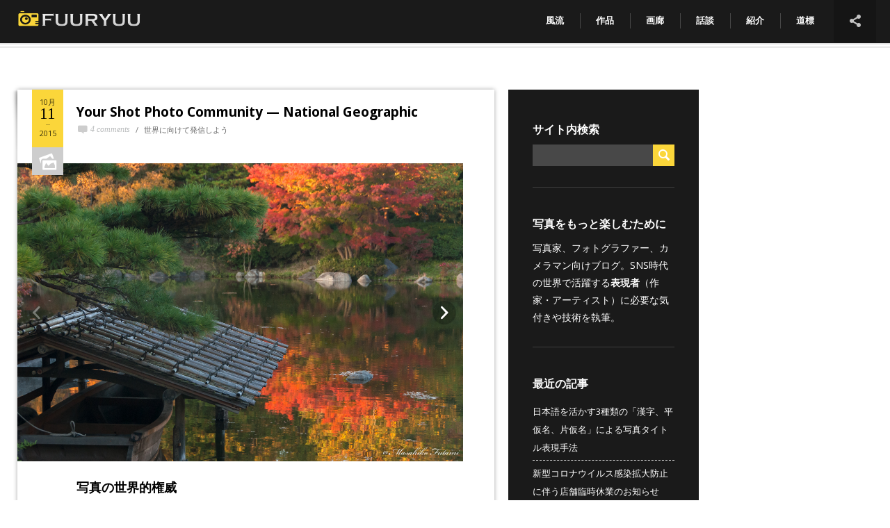

--- FILE ---
content_type: text/html; charset=UTF-8
request_url: https://fuuryuu.jp/to-the-world/your-shot-photo-community-national-geographic
body_size: 17902
content:
<!DOCTYPE html>
<html lang="ja" xmlns:fb="https://www.facebook.com/2008/fbml" xmlns:addthis="https://www.addthis.com/help/api-spec" >
	<head>
		<script async src="https://pagead2.googlesyndication.com/pagead/js/adsbygoogle.js?client=ca-pub-1522805952870554"
     crossorigin="anonymous"></script>
		<meta charset="UTF-8" />	
		<meta name="viewport" content="width=device-width, initial-scale=1.0, user-scalable=0, minimum-scale=1.0, maximum-scale=1.0" />
		<meta name="apple-mobile-web-app-capable" content="yes" />
		<meta name="apple-mobile-web-app-status-bar-style" content="black" />
		<meta name="format-detection" content="telephone=no" />
				<title>Your Shot Photo Community — National Geographic » FUURYUU / 風流 &#8211; 写真作家 二見匡彦</title>
		<link rel="icon" href="https://fuuryuu.jp/wp-content/uploads/2014/09/photo.ico" type="image/x-icon" />
		<meta name='robots' content='max-image-preview:large' />
<link rel='dns-prefetch' href='//s7.addthis.com' />
<link rel='dns-prefetch' href='//fonts.googleapis.com' />
<link rel="alternate" type="application/rss+xml" title="FUURYUU / 風流 - 写真作家 二見匡彦 &raquo; フィード" href="https://fuuryuu.jp/feed" />
<link rel="alternate" type="application/rss+xml" title="FUURYUU / 風流 - 写真作家 二見匡彦 &raquo; コメントフィード" href="https://fuuryuu.jp/comments/feed" />
<link rel="alternate" type="application/rss+xml" title="FUURYUU / 風流 - 写真作家 二見匡彦 &raquo; Your Shot Photo Community — National Geographic のコメントのフィード" href="https://fuuryuu.jp/to-the-world/your-shot-photo-community-national-geographic/feed" />
<link rel='stylesheet' id='twb-open-sans-css' href='https://fonts.googleapis.com/css?family=Open+Sans%3A300%2C400%2C500%2C600%2C700%2C800&#038;display=swap&#038;ver=6.4.7' type='text/css' media='all' />
<link rel='stylesheet' id='twbbwg-global-css' href='https://fuuryuu.jp/wp-content/plugins/photo-gallery/booster/assets/css/global.css?ver=1.0.0' type='text/css' media='all' />
<link rel='stylesheet' id='wp-block-library-css' href='https://fuuryuu.jp/wp-includes/css/dist/block-library/style.min.css?ver=6.4.7' type='text/css' media='all' />
<style id='classic-theme-styles-inline-css' type='text/css'>
/*! This file is auto-generated */
.wp-block-button__link{color:#fff;background-color:#32373c;border-radius:9999px;box-shadow:none;text-decoration:none;padding:calc(.667em + 2px) calc(1.333em + 2px);font-size:1.125em}.wp-block-file__button{background:#32373c;color:#fff;text-decoration:none}
</style>
<style id='global-styles-inline-css' type='text/css'>
body{--wp--preset--color--black: #000000;--wp--preset--color--cyan-bluish-gray: #abb8c3;--wp--preset--color--white: #ffffff;--wp--preset--color--pale-pink: #f78da7;--wp--preset--color--vivid-red: #cf2e2e;--wp--preset--color--luminous-vivid-orange: #ff6900;--wp--preset--color--luminous-vivid-amber: #fcb900;--wp--preset--color--light-green-cyan: #7bdcb5;--wp--preset--color--vivid-green-cyan: #00d084;--wp--preset--color--pale-cyan-blue: #8ed1fc;--wp--preset--color--vivid-cyan-blue: #0693e3;--wp--preset--color--vivid-purple: #9b51e0;--wp--preset--gradient--vivid-cyan-blue-to-vivid-purple: linear-gradient(135deg,rgba(6,147,227,1) 0%,rgb(155,81,224) 100%);--wp--preset--gradient--light-green-cyan-to-vivid-green-cyan: linear-gradient(135deg,rgb(122,220,180) 0%,rgb(0,208,130) 100%);--wp--preset--gradient--luminous-vivid-amber-to-luminous-vivid-orange: linear-gradient(135deg,rgba(252,185,0,1) 0%,rgba(255,105,0,1) 100%);--wp--preset--gradient--luminous-vivid-orange-to-vivid-red: linear-gradient(135deg,rgba(255,105,0,1) 0%,rgb(207,46,46) 100%);--wp--preset--gradient--very-light-gray-to-cyan-bluish-gray: linear-gradient(135deg,rgb(238,238,238) 0%,rgb(169,184,195) 100%);--wp--preset--gradient--cool-to-warm-spectrum: linear-gradient(135deg,rgb(74,234,220) 0%,rgb(151,120,209) 20%,rgb(207,42,186) 40%,rgb(238,44,130) 60%,rgb(251,105,98) 80%,rgb(254,248,76) 100%);--wp--preset--gradient--blush-light-purple: linear-gradient(135deg,rgb(255,206,236) 0%,rgb(152,150,240) 100%);--wp--preset--gradient--blush-bordeaux: linear-gradient(135deg,rgb(254,205,165) 0%,rgb(254,45,45) 50%,rgb(107,0,62) 100%);--wp--preset--gradient--luminous-dusk: linear-gradient(135deg,rgb(255,203,112) 0%,rgb(199,81,192) 50%,rgb(65,88,208) 100%);--wp--preset--gradient--pale-ocean: linear-gradient(135deg,rgb(255,245,203) 0%,rgb(182,227,212) 50%,rgb(51,167,181) 100%);--wp--preset--gradient--electric-grass: linear-gradient(135deg,rgb(202,248,128) 0%,rgb(113,206,126) 100%);--wp--preset--gradient--midnight: linear-gradient(135deg,rgb(2,3,129) 0%,rgb(40,116,252) 100%);--wp--preset--font-size--small: 13px;--wp--preset--font-size--medium: 20px;--wp--preset--font-size--large: 36px;--wp--preset--font-size--x-large: 42px;--wp--preset--spacing--20: 0.44rem;--wp--preset--spacing--30: 0.67rem;--wp--preset--spacing--40: 1rem;--wp--preset--spacing--50: 1.5rem;--wp--preset--spacing--60: 2.25rem;--wp--preset--spacing--70: 3.38rem;--wp--preset--spacing--80: 5.06rem;--wp--preset--shadow--natural: 6px 6px 9px rgba(0, 0, 0, 0.2);--wp--preset--shadow--deep: 12px 12px 50px rgba(0, 0, 0, 0.4);--wp--preset--shadow--sharp: 6px 6px 0px rgba(0, 0, 0, 0.2);--wp--preset--shadow--outlined: 6px 6px 0px -3px rgba(255, 255, 255, 1), 6px 6px rgba(0, 0, 0, 1);--wp--preset--shadow--crisp: 6px 6px 0px rgba(0, 0, 0, 1);}:where(.is-layout-flex){gap: 0.5em;}:where(.is-layout-grid){gap: 0.5em;}body .is-layout-flow > .alignleft{float: left;margin-inline-start: 0;margin-inline-end: 2em;}body .is-layout-flow > .alignright{float: right;margin-inline-start: 2em;margin-inline-end: 0;}body .is-layout-flow > .aligncenter{margin-left: auto !important;margin-right: auto !important;}body .is-layout-constrained > .alignleft{float: left;margin-inline-start: 0;margin-inline-end: 2em;}body .is-layout-constrained > .alignright{float: right;margin-inline-start: 2em;margin-inline-end: 0;}body .is-layout-constrained > .aligncenter{margin-left: auto !important;margin-right: auto !important;}body .is-layout-constrained > :where(:not(.alignleft):not(.alignright):not(.alignfull)){max-width: var(--wp--style--global--content-size);margin-left: auto !important;margin-right: auto !important;}body .is-layout-constrained > .alignwide{max-width: var(--wp--style--global--wide-size);}body .is-layout-flex{display: flex;}body .is-layout-flex{flex-wrap: wrap;align-items: center;}body .is-layout-flex > *{margin: 0;}body .is-layout-grid{display: grid;}body .is-layout-grid > *{margin: 0;}:where(.wp-block-columns.is-layout-flex){gap: 2em;}:where(.wp-block-columns.is-layout-grid){gap: 2em;}:where(.wp-block-post-template.is-layout-flex){gap: 1.25em;}:where(.wp-block-post-template.is-layout-grid){gap: 1.25em;}.has-black-color{color: var(--wp--preset--color--black) !important;}.has-cyan-bluish-gray-color{color: var(--wp--preset--color--cyan-bluish-gray) !important;}.has-white-color{color: var(--wp--preset--color--white) !important;}.has-pale-pink-color{color: var(--wp--preset--color--pale-pink) !important;}.has-vivid-red-color{color: var(--wp--preset--color--vivid-red) !important;}.has-luminous-vivid-orange-color{color: var(--wp--preset--color--luminous-vivid-orange) !important;}.has-luminous-vivid-amber-color{color: var(--wp--preset--color--luminous-vivid-amber) !important;}.has-light-green-cyan-color{color: var(--wp--preset--color--light-green-cyan) !important;}.has-vivid-green-cyan-color{color: var(--wp--preset--color--vivid-green-cyan) !important;}.has-pale-cyan-blue-color{color: var(--wp--preset--color--pale-cyan-blue) !important;}.has-vivid-cyan-blue-color{color: var(--wp--preset--color--vivid-cyan-blue) !important;}.has-vivid-purple-color{color: var(--wp--preset--color--vivid-purple) !important;}.has-black-background-color{background-color: var(--wp--preset--color--black) !important;}.has-cyan-bluish-gray-background-color{background-color: var(--wp--preset--color--cyan-bluish-gray) !important;}.has-white-background-color{background-color: var(--wp--preset--color--white) !important;}.has-pale-pink-background-color{background-color: var(--wp--preset--color--pale-pink) !important;}.has-vivid-red-background-color{background-color: var(--wp--preset--color--vivid-red) !important;}.has-luminous-vivid-orange-background-color{background-color: var(--wp--preset--color--luminous-vivid-orange) !important;}.has-luminous-vivid-amber-background-color{background-color: var(--wp--preset--color--luminous-vivid-amber) !important;}.has-light-green-cyan-background-color{background-color: var(--wp--preset--color--light-green-cyan) !important;}.has-vivid-green-cyan-background-color{background-color: var(--wp--preset--color--vivid-green-cyan) !important;}.has-pale-cyan-blue-background-color{background-color: var(--wp--preset--color--pale-cyan-blue) !important;}.has-vivid-cyan-blue-background-color{background-color: var(--wp--preset--color--vivid-cyan-blue) !important;}.has-vivid-purple-background-color{background-color: var(--wp--preset--color--vivid-purple) !important;}.has-black-border-color{border-color: var(--wp--preset--color--black) !important;}.has-cyan-bluish-gray-border-color{border-color: var(--wp--preset--color--cyan-bluish-gray) !important;}.has-white-border-color{border-color: var(--wp--preset--color--white) !important;}.has-pale-pink-border-color{border-color: var(--wp--preset--color--pale-pink) !important;}.has-vivid-red-border-color{border-color: var(--wp--preset--color--vivid-red) !important;}.has-luminous-vivid-orange-border-color{border-color: var(--wp--preset--color--luminous-vivid-orange) !important;}.has-luminous-vivid-amber-border-color{border-color: var(--wp--preset--color--luminous-vivid-amber) !important;}.has-light-green-cyan-border-color{border-color: var(--wp--preset--color--light-green-cyan) !important;}.has-vivid-green-cyan-border-color{border-color: var(--wp--preset--color--vivid-green-cyan) !important;}.has-pale-cyan-blue-border-color{border-color: var(--wp--preset--color--pale-cyan-blue) !important;}.has-vivid-cyan-blue-border-color{border-color: var(--wp--preset--color--vivid-cyan-blue) !important;}.has-vivid-purple-border-color{border-color: var(--wp--preset--color--vivid-purple) !important;}.has-vivid-cyan-blue-to-vivid-purple-gradient-background{background: var(--wp--preset--gradient--vivid-cyan-blue-to-vivid-purple) !important;}.has-light-green-cyan-to-vivid-green-cyan-gradient-background{background: var(--wp--preset--gradient--light-green-cyan-to-vivid-green-cyan) !important;}.has-luminous-vivid-amber-to-luminous-vivid-orange-gradient-background{background: var(--wp--preset--gradient--luminous-vivid-amber-to-luminous-vivid-orange) !important;}.has-luminous-vivid-orange-to-vivid-red-gradient-background{background: var(--wp--preset--gradient--luminous-vivid-orange-to-vivid-red) !important;}.has-very-light-gray-to-cyan-bluish-gray-gradient-background{background: var(--wp--preset--gradient--very-light-gray-to-cyan-bluish-gray) !important;}.has-cool-to-warm-spectrum-gradient-background{background: var(--wp--preset--gradient--cool-to-warm-spectrum) !important;}.has-blush-light-purple-gradient-background{background: var(--wp--preset--gradient--blush-light-purple) !important;}.has-blush-bordeaux-gradient-background{background: var(--wp--preset--gradient--blush-bordeaux) !important;}.has-luminous-dusk-gradient-background{background: var(--wp--preset--gradient--luminous-dusk) !important;}.has-pale-ocean-gradient-background{background: var(--wp--preset--gradient--pale-ocean) !important;}.has-electric-grass-gradient-background{background: var(--wp--preset--gradient--electric-grass) !important;}.has-midnight-gradient-background{background: var(--wp--preset--gradient--midnight) !important;}.has-small-font-size{font-size: var(--wp--preset--font-size--small) !important;}.has-medium-font-size{font-size: var(--wp--preset--font-size--medium) !important;}.has-large-font-size{font-size: var(--wp--preset--font-size--large) !important;}.has-x-large-font-size{font-size: var(--wp--preset--font-size--x-large) !important;}
.wp-block-navigation a:where(:not(.wp-element-button)){color: inherit;}
:where(.wp-block-post-template.is-layout-flex){gap: 1.25em;}:where(.wp-block-post-template.is-layout-grid){gap: 1.25em;}
:where(.wp-block-columns.is-layout-flex){gap: 2em;}:where(.wp-block-columns.is-layout-grid){gap: 2em;}
.wp-block-pullquote{font-size: 1.5em;line-height: 1.6;}
</style>
<link rel='stylesheet' id='contact-form-7-css' href='https://fuuryuu.jp/wp-content/plugins/contact-form-7/includes/css/styles.css?ver=5.1.7' type='text/css' media='all' />
<link rel='stylesheet' id='fi_buttons-css' href='https://fuuryuu.jp/wp-content/plugins/feedly-insight/css/fi-buttons-deprecated.css?ver=0.9.17%20beta' type='text/css' media='all' />
<link rel='stylesheet' id='dot-irecommendthis-css' href='https://fuuryuu.jp/wp-content/plugins/i-recommend-this/css/dot-irecommendthis.css?ver=6.4.7' type='text/css' media='all' />
<link rel='stylesheet' id='bwg_fonts-css' href='https://fuuryuu.jp/wp-content/plugins/photo-gallery/css/bwg-fonts/fonts.css?ver=0.0.1' type='text/css' media='all' />
<link rel='stylesheet' id='sumoselect-css' href='https://fuuryuu.jp/wp-content/plugins/photo-gallery/css/sumoselect.min.css?ver=3.4.6' type='text/css' media='all' />
<link rel='stylesheet' id='mCustomScrollbar-css' href='https://fuuryuu.jp/wp-content/plugins/photo-gallery/css/jquery.mCustomScrollbar.min.css?ver=3.1.5' type='text/css' media='all' />
<link rel='stylesheet' id='bwg_frontend-css' href='https://fuuryuu.jp/wp-content/plugins/photo-gallery/css/styles.min.css?ver=1.8.19' type='text/css' media='all' />
<link rel='stylesheet' id='sfmsb-style-css' href='https://fuuryuu.jp/wp-content/plugins/simple-follow-me-social-buttons-widget/assets/css/style.css?ver=3.3.3' type='text/css' media='all' />
<link rel='stylesheet' id='sfmsb-icons-css' href='https://fuuryuu.jp/wp-content/plugins/simple-follow-me-social-buttons-widget/assets/css/icons.css?ver=3.3.3' type='text/css' media='all' />
<link rel='stylesheet' id='toc-screen-css' href='https://fuuryuu.jp/wp-content/plugins/table-of-contents-plus/screen.min.css?ver=2309' type='text/css' media='all' />
<link rel='stylesheet' id='wordpress-popular-posts-css-css' href='https://fuuryuu.jp/wp-content/plugins/wordpress-popular-posts/assets/css/wpp.css?ver=6.3.4' type='text/css' media='all' />
<link rel='stylesheet' id='parent-style-css' href='https://fuuryuu.jp/wp-content/themes/hiker/style.css?ver=6.4.7' type='text/css' media='all' />
<link rel='stylesheet' id='hiker_styles-css' href='https://fuuryuu.jp/wp-content/themes/Fuuryuu/style.css?ver=1.0' type='text/css' media='all' />
<link rel='stylesheet' id='googlefonts-css' href='http://fonts.googleapis.com/css?family=Open+Sans%3A400%2C500%2C600%2C700&#038;ver=6.4.7' type='text/css' media='all' />
<link rel='stylesheet' id='wp-pagenavi-css' href='https://fuuryuu.jp/wp-content/plugins/wp-pagenavi/pagenavi-css.css?ver=2.70' type='text/css' media='all' />
<link rel='stylesheet' id='addthis_all_pages-css' href='https://fuuryuu.jp/wp-content/plugins/addthis/frontend/build/addthis_wordpress_public.min.css?ver=6.4.7' type='text/css' media='all' />
<script type="text/javascript" src="https://fuuryuu.jp/wp-includes/js/jquery/jquery.min.js?ver=3.7.1" id="jquery-core-js"></script>
<script type="text/javascript" src="https://fuuryuu.jp/wp-includes/js/jquery/jquery-migrate.min.js?ver=3.4.1" id="jquery-migrate-js"></script>
<script type="text/javascript" src="https://fuuryuu.jp/wp-content/plugins/photo-gallery/booster/assets/js/circle-progress.js?ver=1.2.2" id="twbbwg-circle-js"></script>
<script type="text/javascript" id="twbbwg-global-js-extra">
/* <![CDATA[ */
var twb = {"nonce":"d73ac9d83a","ajax_url":"https:\/\/fuuryuu.jp\/wp-admin\/admin-ajax.php","plugin_url":"https:\/\/fuuryuu.jp\/wp-content\/plugins\/photo-gallery\/booster","href":"https:\/\/fuuryuu.jp\/wp-admin\/admin.php?page=twbbwg_photo-gallery"};
var twb = {"nonce":"d73ac9d83a","ajax_url":"https:\/\/fuuryuu.jp\/wp-admin\/admin-ajax.php","plugin_url":"https:\/\/fuuryuu.jp\/wp-content\/plugins\/photo-gallery\/booster","href":"https:\/\/fuuryuu.jp\/wp-admin\/admin.php?page=twbbwg_photo-gallery"};
/* ]]> */
</script>
<script type="text/javascript" src="https://fuuryuu.jp/wp-content/plugins/photo-gallery/booster/assets/js/global.js?ver=1.0.0" id="twbbwg-global-js"></script>
<script type="text/javascript" src="https://fuuryuu.jp/wp-content/plugins/photo-gallery/js/jquery.sumoselect.min.js?ver=3.4.6" id="sumoselect-js"></script>
<script type="text/javascript" src="https://fuuryuu.jp/wp-content/plugins/photo-gallery/js/tocca.min.js?ver=2.0.9" id="bwg_mobile-js"></script>
<script type="text/javascript" src="https://fuuryuu.jp/wp-content/plugins/photo-gallery/js/jquery.mCustomScrollbar.concat.min.js?ver=3.1.5" id="mCustomScrollbar-js"></script>
<script type="text/javascript" src="https://fuuryuu.jp/wp-content/plugins/photo-gallery/js/jquery.fullscreen.min.js?ver=0.6.0" id="jquery-fullscreen-js"></script>
<script type="text/javascript" id="bwg_frontend-js-extra">
/* <![CDATA[ */
var bwg_objectsL10n = {"bwg_field_required":"\u30d5\u30a3\u30fc\u30eb\u30c9\u306f\u5fc5\u9808\u3067\u3059\u3002","bwg_mail_validation":"\u3053\u308c\u306f\u6709\u52b9\u306a\u30e1\u30fc\u30eb\u30a2\u30c9\u30ec\u30b9\u3067\u306f\u3042\u308a\u307e\u305b\u3093\u3002","bwg_search_result":"\u691c\u7d22\u306b\u4e00\u81f4\u3059\u308b\u753b\u50cf\u304c\u3042\u308a\u307e\u305b\u3093\u3002","bwg_select_tag":"Select Tag","bwg_order_by":"Order By","bwg_search":"\u691c\u7d22","bwg_show_ecommerce":"Show Ecommerce","bwg_hide_ecommerce":"Hide Ecommerce","bwg_show_comments":"\u30b3\u30e1\u30f3\u30c8\u3092\u8868\u793a","bwg_hide_comments":"\u30b3\u30e1\u30f3\u30c8\u3092\u975e\u8868\u793a\u306b\u3057\u307e\u3059","bwg_restore":"\u5fa9\u5143\u3057\u307e\u3059","bwg_maximize":"\u6700\u5927\u5316\u3057\u307e\u3059","bwg_fullscreen":"\u30d5\u30eb\u30b9\u30af\u30ea\u30fc\u30f3","bwg_exit_fullscreen":"\u30d5\u30eb\u30b9\u30af\u30ea\u30fc\u30f3\u3092\u7d42\u4e86\u3057\u307e\u3059","bwg_search_tag":"SEARCH...","bwg_tag_no_match":"No tags found","bwg_all_tags_selected":"All tags selected","bwg_tags_selected":"tags selected","play":"\u518d\u751f","pause":"\u4e00\u6642\u505c\u6b62\u3057\u307e\u3059","is_pro":"","bwg_play":"\u518d\u751f","bwg_pause":"\u4e00\u6642\u505c\u6b62\u3057\u307e\u3059","bwg_hide_info":"\u60c5\u5831\u3092\u96a0\u3059","bwg_show_info":"\u60c5\u5831\u3092\u8868\u793a\u3057\u307e\u3059","bwg_hide_rating":"Hide rating","bwg_show_rating":"Show rating","ok":"Ok","cancel":"Cancel","select_all":"Select all","lazy_load":"0","lazy_loader":"https:\/\/fuuryuu.jp\/wp-content\/plugins\/photo-gallery\/images\/ajax_loader.png","front_ajax":"0","bwg_tag_see_all":"see all tags","bwg_tag_see_less":"see less tags"};
/* ]]> */
</script>
<script type="text/javascript" src="https://fuuryuu.jp/wp-content/plugins/photo-gallery/js/scripts.min.js?ver=1.8.19" id="bwg_frontend-js"></script>
<script type="text/javascript" src="https://fuuryuu.jp/wp-content/plugins/simple-follow-me-social-buttons-widget/assets/js/front-widget.js?ver=3.3.3" id="sfmsb-script-js"></script>
<script type="application/json" id="wpp-json">

{"sampling_active":0,"sampling_rate":100,"ajax_url":"https:\/\/fuuryuu.jp\/wp-json\/wordpress-popular-posts\/v1\/popular-posts","api_url":"https:\/\/fuuryuu.jp\/wp-json\/wordpress-popular-posts","ID":3736,"token":"398ec13c72","lang":0,"debug":0}

</script>
<script type="text/javascript" src="https://fuuryuu.jp/wp-content/plugins/wordpress-popular-posts/assets/js/wpp.min.js?ver=6.3.4" id="wpp-js-js"></script>
<link rel="https://api.w.org/" href="https://fuuryuu.jp/wp-json/" /><link rel="alternate" type="application/json" href="https://fuuryuu.jp/wp-json/wp/v2/posts/3736" /><link rel="EditURI" type="application/rsd+xml" title="RSD" href="https://fuuryuu.jp/xmlrpc.php?rsd" />
<meta name="generator" content="WordPress 6.4.7" />
<link rel="canonical" href="https://fuuryuu.jp/to-the-world/your-shot-photo-community-national-geographic" />
<link rel='shortlink' href='https://fuuryuu.jp/?p=3736' />
<link rel="alternate" type="application/json+oembed" href="https://fuuryuu.jp/wp-json/oembed/1.0/embed?url=https%3A%2F%2Ffuuryuu.jp%2Fto-the-world%2Fyour-shot-photo-community-national-geographic" />
<link rel="alternate" type="text/xml+oembed" href="https://fuuryuu.jp/wp-json/oembed/1.0/embed?url=https%3A%2F%2Ffuuryuu.jp%2Fto-the-world%2Fyour-shot-photo-community-national-geographic&#038;format=xml" />
<!-- This site is powered by Tweet, Like, Plusone and Share Plugin - http://techxt.com/tweet-like-google-1-and-share-plugin-wordpress/ -->
<style type="text/css">div.socialicons{float:left;display:block;margin-right: 10px;line-height: 1;}div.socialiconsv{line-height: 1;}div.socialicons p{margin-bottom: 0px !important;margin-top: 0px !important;padding-bottom: 0px !important;padding-top: 0px !important;}div.social4iv{background: none repeat scroll 0 0 #FFFFFF;border: 1px solid #aaa;border-radius: 3px 3px 3px 3px;box-shadow: 3px 3px 3px #DDDDDD;padding: 3px;position: fixed;text-align: center;top: 55px;width: 68px;display:none;}div.socialiconsv{padding-bottom: 5px;}</style>
<style type="text/css">div.social4i{
margin-top: 30px;
margin-bottom: 45px;
}</style>
<style>
.scroll-back-to-top-wrapper {
    position: fixed;
	opacity: 0;
	visibility: hidden;
	overflow: hidden;
	text-align: center;
	z-index: 99999999;
	font-size: 12px;
    background-color: #0a0a0a;
	color: #eeeeee;
	width: 50px;
	height: 48px;
	line-height: 48px;
	right: 30px;
	bottom: 45px;
	padding-top: 2px;
	border-top-left-radius: 10px;
	border-top-right-radius: 10px;
	border-bottom-right-radius: 10px;
	border-bottom-left-radius: 10px;
	-webkit-transition: all 0.5s ease-in-out;
	-moz-transition: all 0.5s ease-in-out;
	-ms-transition: all 0.5s ease-in-out;
	-o-transition: all 0.5s ease-in-out;
	transition: all 0.5s ease-in-out;
}
.scroll-back-to-top-wrapper:hover {
	background-color: #888888;
  color: #eeeeee;
}
.scroll-back-to-top-wrapper.show {
    visibility:visible;
    cursor:pointer;
	opacity: 1.0;
}
.scroll-back-to-top-wrapper i.fa {
	line-height: inherit;
}
.scroll-back-to-top-wrapper .fa-lg {
	vertical-align: 0;
}
</style><script type="text/javascript">
	window._wp_rp_static_base_url = 'https://wprp.zemanta.com/static/';
	window._wp_rp_wp_ajax_url = "https://fuuryuu.jp/wp-admin/admin-ajax.php";
	window._wp_rp_plugin_version = '3.6.4';
	window._wp_rp_post_id = '3736';
	window._wp_rp_num_rel_posts = '10';
	window._wp_rp_thumbnails = true;
	window._wp_rp_post_title = 'Your+Shot+Photo+Community+%E2%80%94+National+Geographic';
	window._wp_rp_post_tags = ['your+shot', '%E5%86%99%E7%9C%9F%E5%85%B1%E6%9C%89%E3%82%B5%E3%82%A4%E3%83%88', '%E3%83%8A%E3%82%B7%E3%83%A7%E3%83%8A%E3%83%AB+%E3%82%B8%E3%82%AA%E3%82%B0%E3%83%A9', '%E5%AF%A9%E6%9F%BB%E5%88%B6%E5%86%99%E7%9C%9F%E3%82%B5%E3%82%A4%E3%83%88', 'national+geographic', 'your+shot+photo+community', '%E4%B8%96%E7%95%8C%E3%81%AB%E5%90%91%E3%81%91%E3%81%A6%E7%99%BA%E4%BF%A1%E3%81%97%E3%82%88', 'commun', 'nation', 'shot', 'dozen', 'geograph', 'photo', 'favorit'];
	window._wp_rp_promoted_content = true;
</script>
<link rel="stylesheet" href="https://fuuryuu.jp/wp-content/plugins/wordpress-23-related-posts-plugin/static/themes/vertical-m.css?version=3.6.4" />
<style type="text/css">
.related_post_title {
}
ul.related_post {
}
ul.related_post li {
}
ul.related_post li a {
    font-size: 14px !important;
}
ul.related_post li img {
}</style>
            <style id="wpp-loading-animation-styles">@-webkit-keyframes bgslide{from{background-position-x:0}to{background-position-x:-200%}}@keyframes bgslide{from{background-position-x:0}to{background-position-x:-200%}}.wpp-widget-placeholder,.wpp-widget-block-placeholder,.wpp-shortcode-placeholder{margin:0 auto;width:60px;height:3px;background:#dd3737;background:linear-gradient(90deg,#dd3737 0%,#571313 10%,#dd3737 100%);background-size:200% auto;border-radius:3px;-webkit-animation:bgslide 1s infinite linear;animation:bgslide 1s infinite linear}</style>
            <style type="text/css">.recentcomments a{display:inline !important;padding:0 !important;margin:0 !important;}</style><meta name="generator" content="Powered by Visual Composer - drag and drop page builder for WordPress."/>
<!--[if lte IE 9]><link rel="stylesheet" type="text/css" href="https://fuuryuu.jp/wp-content/plugins/hiker_js_composer/assets/css/vc_lte_ie9.min.css" media="screen"><![endif]--><!--[if IE  8]><link rel="stylesheet" type="text/css" href="https://fuuryuu.jp/wp-content/plugins/hiker_js_composer/assets/css/vc-ie8.min.css" media="screen"><![endif]--><noscript><style type="text/css"> .wpb_animate_when_almost_visible { opacity: 1; }</style></noscript>		<style type='text/css'>
.mainslider nav .more, .mainslider nav li.current-item .progress, .grids .next-page, .block.blog h1:before, .posts article .date, .works-slider .more, .widget_search input[type="submit"], .respond input[type="submit"], .wpcf7 input[type="submit"], .error-404 .error-0, .error-404 .error-0:after, .toggle-image-description, #toggle-info, #btn-read-more-single-portfolio, .portfolio-gallery-nav button:hover, .toggle-thumbnails { background-color: #fbd63a; }
.wpb_button, .vc_progress_bar .vc_single_bar .vc_bar, .woocommerce-page #content div.product form.cart .button, .woocommerce span.onsale, .woocommerce-page span.onsale, .woocommerce-page #review_form #respond .form-submit input, .woocommerce .button, .messagebox_text a { background: #fbd63a!important; }
.comment-form-author.focus::before, .comment-form-email.focus::before, .wpcf7 .text.focus::before, .tagcloud a:hover, .mainslider .slides li .description .button:hover, .works-slider li .thumbnail:before, .works-slider li .thumbnail:after, .cart-contents-wrapper .inner a.go-to-cart, .is_mobile .thumbnails-wrap { border-color: #fbd63a; }

.full-photos li .description em, .mainslider .slides li .description em, .mainslider .slides li .description .button:hover, .is_desktop .social-links-wrapper:hover #toggle-social-links, .social-links-wrapper.open #toggle-social-links, .cart-contents-wrapper .inner a { color: #e8be14; }
::-moz-selection{ background: #fde78b; }
::selection { background: #fde78b; }

</style>		<script type="text/javascript">

</script>	</head>
    	<body class="post-template-default single single-post postid-3736 single-format-standard auto-slideshow-enabled wpb-js-composer js-comp-ver-4.11.2 vc_responsive">
						
		<header class="opaque ">
			<a class="site-home-link" href="https://fuuryuu.jp"></a>
			<div class="site-logo">
                				<a href="https://fuuryuu.jp"><img class="normal" src="https://fuuryuu.jp/wp-content/uploads/2016/12/fuuryuu_titlelogo.png" alt="site logo"><img class="retina" src="https://fuuryuu.jp/wp-content/uploads/2016/12/fuuryuu_titlelogo.png" alt="site logo"></a>
			</div>
			<nav>
				<button id="toggle-main-menu">&#9776;</button>
				<div class="menu-main-menu-container"><ul id="menu-main-menu" class="menu"><li id="menu-item-1987" class="menu-item menu-item-type-post_type menu-item-object-page menu-item-home menu-item-1987"><a title="HOME" href="https://fuuryuu.jp/">風流</a></li>
<li id="menu-item-8585" class="menu-item menu-item-type-post_type menu-item-object-page menu-item-8585"><a title="PORTFOLIO" href="https://fuuryuu.jp/portfolio">作品</a></li>
<li id="menu-item-37" class="menu-item menu-item-type-post_type menu-item-object-page menu-item-has-children menu-item-37"><a title="GALLERY" href="https://fuuryuu.jp/gallery">画廊</a>
<ul class="sub-menu">
	<li id="menu-item-2039" class="menu-item menu-item-type-post_type menu-item-object-page menu-item-2039"><a href="https://fuuryuu.jp/gallery/city-traveler">CITY TRAVELER / シティー・トラベラー</a></li>
	<li id="menu-item-2061" class="menu-item menu-item-type-post_type menu-item-object-page menu-item-2061"><a href="https://fuuryuu.jp/gallery/monochrome">MONOCHROME / モノクローム</a></li>
	<li id="menu-item-2280" class="menu-item menu-item-type-post_type menu-item-object-page menu-item-2280"><a href="https://fuuryuu.jp/gallery/four-seasons">FOUR SEASONS / 春夏秋冬</a></li>
	<li id="menu-item-2483" class="menu-item menu-item-type-post_type menu-item-object-page menu-item-2483"><a href="https://fuuryuu.jp/gallery/street">PEOPLE ON THE  STREET / ストリートの人々</a></li>
	<li id="menu-item-2534" class="menu-item menu-item-type-post_type menu-item-object-page menu-item-2534"><a href="https://fuuryuu.jp/gallery/culture-history">CULTURE &#038; HISTORY / 文化・歴史</a></li>
	<li id="menu-item-2087" class="menu-item menu-item-type-post_type menu-item-object-page menu-item-2087"><a href="https://fuuryuu.jp/gallery/flower">BEAUTIFUL FLOWER / 可憐な草花</a></li>
</ul>
</li>
<li id="menu-item-35" class="menu-item menu-item-type-post_type menu-item-object-page current_page_parent menu-item-35"><a title="BLOG" href="https://fuuryuu.jp/blog">話談</a></li>
<li id="menu-item-40" class="menu-item menu-item-type-post_type menu-item-object-page menu-item-40"><a title="PROFILE" href="https://fuuryuu.jp/profile">紹介</a></li>
<li id="menu-item-2285" class="menu-item menu-item-type-post_type menu-item-object-page menu-item-2285"><a title="SITEMAP" href="https://fuuryuu.jp/sitemap">道標</a></li>
</ul></div>
				<div class="social-links-wrapper"><button id="toggle-social-links">&#59196;</button><ul><li class="network-unknown"><a href="https://my-flow.jp/" target="_blank"></a></li><li class="network-facebook"><a href="https://www.facebook.com/FutamiMasahiko" target="_blank"></a></li><li class="network-twitter"><a href="https://twitter.com/MasahikoFutami" target="_blank"></a></li><li class="network-unknown"><a href="" target="_blank"></a></li></ul></div>							</nav>
			<div class="background-wrapper"><div class="background"></div></div>
		</header>
		
		<div class="page-background" style="background-color: ; background-image: ; background-repeat: ; background-attachment: ; background-position: ; "></div>
				<div class="page-body">
		<div class="page-inner blog_page right_sidebar">
	
		<span id="toggle-sidebar" class="wpb_button">SIDEBAR</span>
		
	<section class="posts">
		
	
		<article class="gallery post-3736 post type-post status-publish format-standard has-post-thumbnail hentry category-to-the-world tag-83 tag-national-geographic tag-443 tag-your-shot tag-603 tag-your-shot-photo-community">
			<span class="shadow-container shadow"></span>
			<h1><a href="https://fuuryuu.jp/to-the-world/your-shot-photo-community-national-geographic">Your Shot Photo Community — National Geographic</a></h1>
			<div class="meta">
				<span class="comments">4 comments</span>
				<ul class="post-categories">
	<li><a href="https://fuuryuu.jp/category/to-the-world" rel="category tag">世界に向けて発信しよう</a></li></ul>			</div>
			<div class="date">
				<span class="month">10月</span>
				<span class="day">11</span>
				<span class="year">2015</span>
				<i></i>
			</div>
	
						<div class="featured-gallery" data-gallery-autoheight="disabled">
				<div class="wrapper">
					<div class="inner">
			<img width="1280" height="857" src="https://fuuryuu.jp/wp-content/uploads/2015/10/DSC0107.jpg" class="attachment-full size-full" alt="Sense of Japan in Autumn" decoding="async" fetchpriority="high" /><img width="1258" height="800" src="https://fuuryuu.jp/wp-content/uploads/2015/10/nationalgeographic-trending.jpg" class="attachment-full size-full" alt="Your Shot Photo Community -- National Geographic" decoding="async" /><img width="1259" height="800" src="https://fuuryuu.jp/wp-content/uploads/2015/10/nationalgeographic-editors-favorites.jpg" class="attachment-full size-full" alt="Editors&#039; Favorites" decoding="async" /><img width="1261" height="800" src="https://fuuryuu.jp/wp-content/uploads/2015/10/nationalgeographic-daily-doze.jpg" class="attachment-full size-full" alt="Daily Dozen" decoding="async" loading="lazy" />	
					</div>
				</div>
				<button class="prev">&#59233;</button>
				<button class="next">&#59234;</button>
			</div>
						
			<div class="content">
			<div class="at-above-post addthis_tool" data-url="https://fuuryuu.jp/to-the-world/your-shot-photo-community-national-geographic"></div><h2><span id="i">写真の世界的権威</span></h2><div id="toc_container" class="toc_white no_bullets"><p class="toc_title">目次</p><ul class="toc_list"><li></li><li></li><li></li><li></li><li></li><li></li><li></li><li></li><li><ul><li></li></ul></li></ul></div>

<p>　1888年創刊、世界180カ国・850万人が読む<strong>National Geographic誌</strong>。アメリカでは教養のある家庭のシンボルとして広く読まれ、親子や夫婦の会話の素材として高い人気と信頼を得ています。ここでは、ナショナル ジオグラフィック協会の写真コミュニティ「Your Shot（英語サイト）」の利用感などをわかりやすくご紹介します。</p>
<h2><span id="Your_Shot">Your Shotについて</span></h2>
<p>　写真のアップロードは1週間に15枚まで。Your Shotに投稿された写真の中から、編集者が厳選した12枚がアメリカや日本のナショナルジオグラフィックサイトにほぼ毎日掲載されています。この場所であなたの写真が認められた場合、とても名誉のあることであり、全世界の写真愛好家達に届けられることになります。</p>
<h2><span id="Your_Shot-2">なぜ、Your Shotを使うのか</span></h2>
<p>　筆者がYour Shotを使うようになったのは、2014年にナショナルジオグラフィック主催のトラベラーフォトコンテストで受賞したのがきっかけでした。この場所には写真を愛するプロフェッショナルやアマチュア写真家が数多く集まっており、心の底から感動できる驚きやワクワク・どきどきに溢れた写真を見つけることができます。筆者はナショジオこそがNo.1の写真メディアであると考えています。</p>
<h2><span id="1">ワクワク・どきどきの1枚が集まる場所で活動</span></h2>
<p>　あなたの美しい感性を切り取った写真がこの場所で認められますと、世界180カ国、850万人の読者へ届けることが可能となります。それは、Your Shot Photo Communityだけのメリットです。現在は現実世界ではありえないような加工・合成された写真が好まれるメディアが多いですがナショジオは違います。筆者はこの部分が一番好きですね。</p>
<h2><span id="URL">URL</span></h2>
<ul>
<li><strong><a href="http://yourshot.nationalgeographic.com/" target="_blank" rel="nofollow noopener">Your Shot Photo Community &#8212; National Geographic</a></strong></li>
</ul>
<h2><span id="Your_ShotTrending">Your Shotで人気の写真（Trending）</span></h2>
<p>投稿された写真の中から厳選された美しい写真が順番に表示されます。</p>
<p><a href="http://yourshot.nationalgeographic.com/photos/#popular" target="_blank" rel="nofollow noopener"><img loading="lazy" decoding="async" class="alignnone wp-image-3799 size-full" src="[data-uri]" data-src="https://fuuryuu.jp/wp-content/uploads/2015/10/nationalgeographic-trending.jpg" alt="Trending" width="1258" height="800" /><noscript><img loading="lazy" decoding="async" class="alignnone wp-image-3799 size-full" src="https://fuuryuu.jp/wp-content/uploads/2015/10/nationalgeographic-trending.jpg" alt="Trending" width="1258" height="800" /></noscript></a></p>
<h2><span id="Editor8217s_favorites">編集部のお勧め（Editor&#8217;s favorites）</span></h2>
<p>投稿された写真の中から編集部に認められた写真が掲載されます。</p>
<p><a href="http://yourshot.nationalgeographic.com/photos/#editors-favorites" target="_blank" rel="nofollow noopener"><img loading="lazy" decoding="async" class="alignnone wp-image-3800 size-full" src="[data-uri]" data-src="https://fuuryuu.jp/wp-content/uploads/2015/10/nationalgeographic-editors-favorites.jpg" alt="Editors' Favorites" width="1259" height="800" /><noscript><img loading="lazy" decoding="async" class="alignnone wp-image-3800 size-full" src="https://fuuryuu.jp/wp-content/uploads/2015/10/nationalgeographic-editors-favorites.jpg" alt="Editors' Favorites" width="1259" height="800" /></noscript></a></p>
<h2><span id="Daily_Dozen">特別な写真（Daily Dozen）</span></h2>
<p>1日につき7,000枚以上の写真を見る編集者が選んだ特に注目度の高い写真が掲載されます。</p>
<p><a href="http://yourshot.nationalgeographic.com/daily-dozen/" target="_blank" rel="nofollow noopener"><img loading="lazy" decoding="async" class="alignnone wp-image-3801 size-full" src="[data-uri]" data-src="https://fuuryuu.jp/wp-content/uploads/2015/10/nationalgeographic-daily-doze.jpg" alt="Daily Dozen" width="1261" height="800" /><noscript><img loading="lazy" decoding="async" class="alignnone wp-image-3801 size-full" src="https://fuuryuu.jp/wp-content/uploads/2015/10/nationalgeographic-daily-doze.jpg" alt="Daily Dozen" width="1261" height="800" /></noscript></a></p>
<h2><span id="i-2">最後に</span></h2>
<p>　ナショジオのYour Shotは写真に真剣に取り組む、自然・風景写真家の方に合っているメディアです。豊かな自然、偉大な過去の文明、そして人々の暮らしなどを撮影する本格派思考の方に特にピッタリですね。ポートフォリオも美しく表現することができますので、世界でNo.1の優れた写真メディアによる審美眼に触れてみたい方は活用してみてください。</p>
<div class="social4i" style="height:82px;">
<div class="social4in" style="height:82px;float: left;">
<div class="socialicons s4twitter" style="float:left;margin-right: 10px;"><a href="https://twitter.com/share" data-url="https://fuuryuu.jp/to-the-world/your-shot-photo-community-national-geographic" data-counturl="https://fuuryuu.jp/to-the-world/your-shot-photo-community-national-geographic" data-text="Your Shot Photo Community — National Geographic" class="twitter-share-button" data-count="vertical" data-via=""></a></div>
<div class="socialicons s4fblike" style="float:left;margin-right: 10px;">
<div class="fb-like" data-href="https://fuuryuu.jp/to-the-world/your-shot-photo-community-national-geographic" data-send="true"  data-layout="box_count" data-width="55" data-height="62"  data-show-faces="false"></div>
</div>
<div class="socialicons s4custombtn-1" style="float:left;margin-right: 10px;">
<div class="socialicons s4custombtn-1" style="float:left;margin-right: 10px;"><a href="http://b.hatena.ne.jp/entry/https://fuuryuu.jp/to-the-world/your-shot-photo-community-national-geographic" class="hatena-bookmark-button" data-hatena-bookmark-title= "Your Shot Photo Community — National Geographic" data-hatena-bookmark-layout="vertical-balloon" title="このエントリーをはてなブックマークに追加"><img loading="lazy" decoding="async" src="[data-uri]" data-src="http://b.st-hatena.com/images/entry-button/button-only.gif" alt="このエントリーをはてなブックマークに追加" width="20" height="20" style="border: none;" /><noscript><img loading="lazy" decoding="async" src="http://b.st-hatena.com/images/entry-button/button-only.gif" alt="このエントリーをはてなブックマークに追加" width="20" height="20" style="border: none;" /></noscript></a><script type="text/javascript" src="http://b.st-hatena.com/js/bookmark_button.js" charset="utf-8" async="async"></script></div>
<div class="socialicons s4custombtn-1" style="float:left;margin-right: 10px;"><a data-pocket-label="pocket" data-pocket-count="vertical" class="pocket-btn" data-lang="en"></a><script type="text/javascript">!function(d,i){if(!d.getElementById(i)){var j=d.createElement("script");j.id=i;j.src="https://widgets.getpocket.com/v1/j/btn.js?v=1";var w=d.getElementById(i);d.body.appendChild(j);}}(document,"pocket-btn-js");</script></div>
<div class="socialicons s4custombtn-1" style="float:left;margin-right: 10px;"><a href='https://feedly.com/i/subscription/feed%2Fhttps%3A%2F%2Ffuuryuu.jp%2Ffeed%2F'  target='blank'><img id='feedlyFollow' src="[data-uri]" data-src="https://s3.feedly.com/img/follows/feedly-follow-rectangle-flat-medium_2x.png" alt='follow us in feedly' width='71' height='28'><noscript><img id='feedlyFollow' src="https://s3.feedly.com/img/follows/feedly-follow-rectangle-flat-medium_2x.png" alt='follow us in feedly' width='71' height='28'></noscript></a></div>
</div>
<div class="socialicons s4linkedin" style="float:left;margin-right: 10px;"><script type="in/share" data-url="https://fuuryuu.jp/to-the-world/your-shot-photo-community-national-geographic" data-counter="top"></script></div>
</div>
<div style="clear:both"></div>
</div>

<div class="wp_rp_wrap  wp_rp_vertical_m" id="wp_rp_first"><div class="wp_rp_content"><h3 class="related_post_title"><span id="i-3">この記事を読んだ人はこちらもおすすめ</span></h3><ul class="related_post wp_rp"><li data-position="0" data-poid="in-8611" data-post-type="none" ><a href="https://fuuryuu.jp/contest/nationalgeographic-editorsfavorite" class="wp_rp_thumbnail"><img loading="lazy" decoding="async" src="[data-uri]" data-src="https://fuuryuu.jp/wp-content/uploads/2017/05/0R9A4463-150x150.jpg" alt="National Geographicで2枚の作品がEditors&#8217; Favoriteに選出" width="150" height="150" /><noscript><img loading="lazy" decoding="async" src="https://fuuryuu.jp/wp-content/uploads/2017/05/0R9A4463-150x150.jpg" alt="National Geographicで2枚の作品がEditors&#8217; Favoriteに選出" width="150" height="150" /></noscript></a><a href="https://fuuryuu.jp/contest/nationalgeographic-editorsfavorite" class="wp_rp_title">National Geographicで2枚の作品がEditors&#8217; Favoriteに選出</a></li><li data-position="1" data-poid="in-3072" data-post-type="none" ><a href="https://fuuryuu.jp/to-the-world/social-media-curation" class="wp_rp_thumbnail"><img loading="lazy" decoding="async" src="[data-uri]" data-src="https://fuuryuu.jp/wp-content/uploads/2015/06/podiumfoto-150x150.jpg" alt="世界標準の写真家向け国内・海外無料審査制写真サイト12選まとめ" width="150" height="150" /><noscript><img loading="lazy" decoding="async" src="https://fuuryuu.jp/wp-content/uploads/2015/06/podiumfoto-150x150.jpg" alt="世界標準の写真家向け国内・海外無料審査制写真サイト12選まとめ" width="150" height="150" /></noscript></a><a href="https://fuuryuu.jp/to-the-world/social-media-curation" class="wp_rp_title">世界標準の写真家向け国内・海外無料審査制写真サイト12選まとめ</a></li><li data-position="2" data-poid="in-4327" data-post-type="none" ><a href="https://fuuryuu.jp/to-the-world/flickr-explore" class="wp_rp_thumbnail"><img loading="lazy" decoding="async" src="[data-uri]" data-src="https://fuuryuu.jp/wp-content/uploads/2016/02/0R9A9973-150x150.jpg" alt="100万写真の中からベスト500の作品を毎日選出するFlickr Explore" width="150" height="150" /><noscript><img loading="lazy" decoding="async" src="https://fuuryuu.jp/wp-content/uploads/2016/02/0R9A9973-150x150.jpg" alt="100万写真の中からベスト500の作品を毎日選出するFlickr Explore" width="150" height="150" /></noscript></a><a href="https://fuuryuu.jp/to-the-world/flickr-explore" class="wp_rp_title">100万写真の中からベスト500の作品を毎日選出するFlickr Explore</a></li><li data-position="3" data-poid="in-3708" data-post-type="none" ><a href="https://fuuryuu.jp/to-the-world/500px" class="wp_rp_thumbnail"><img loading="lazy" decoding="async" src="[data-uri]" data-src="https://fuuryuu.jp/wp-content/uploads/2015/07/0R9A8864-150x150.jpg" alt="500px &#8211; アクティブユーザ数が世界一ハイクオリティーなオンライン写真コミュニティ" width="150" height="150" /><noscript><img loading="lazy" decoding="async" src="https://fuuryuu.jp/wp-content/uploads/2015/07/0R9A8864-150x150.jpg" alt="500px &#8211; アクティブユーザ数が世界一ハイクオリティーなオンライン写真コミュニティ" width="150" height="150" /></noscript></a><a href="https://fuuryuu.jp/to-the-world/500px" class="wp_rp_title">500px &#8211; アクティブユーザ数が世界一ハイクオリティーなオンライン写真コミュニティ</a></li><li data-position="4" data-poid="in-9859" data-post-type="none" ><a href="https://fuuryuu.jp/contest/natgeo-editors-favorite" class="wp_rp_thumbnail"><img loading="lazy" decoding="async" src="[data-uri]" data-src="https://fuuryuu.jp/wp-content/uploads/2015/12/0R9A8869-150x150.jpg" alt="NATIONAL GEOGRAPHIC EDITORS&#8217; FAVORITES" width="150" height="150" /><noscript><img loading="lazy" decoding="async" src="https://fuuryuu.jp/wp-content/uploads/2015/12/0R9A8869-150x150.jpg" alt="NATIONAL GEOGRAPHIC EDITORS&#8217; FAVORITES" width="150" height="150" /></noscript></a><a href="https://fuuryuu.jp/contest/natgeo-editors-favorite" class="wp_rp_title">NATIONAL GEOGRAPHIC EDITORS&#8217; FAVORITES</a></li><li data-position="5" data-poid="in-7133" data-post-type="none" ><a href="https://fuuryuu.jp/to-the-world/one-eyeland" class="wp_rp_thumbnail"><img loading="lazy" decoding="async" src="[data-uri]" data-src="https://fuuryuu.jp/wp-content/uploads/2015/11/0R9A1780-150x150.jpg" alt="One Eyeland &#8211; 世界中のアーティストが集まる写真共有サイト" width="150" height="150" /><noscript><img loading="lazy" decoding="async" src="https://fuuryuu.jp/wp-content/uploads/2015/11/0R9A1780-150x150.jpg" alt="One Eyeland &#8211; 世界中のアーティストが集まる写真共有サイト" width="150" height="150" /></noscript></a><a href="https://fuuryuu.jp/to-the-world/one-eyeland" class="wp_rp_title">One Eyeland &#8211; 世界中のアーティストが集まる写真共有サイト</a></li><li data-position="6" data-poid="in-5894" data-post-type="none" ><a href="https://fuuryuu.jp/to-the-world/tokyocameraclub" class="wp_rp_thumbnail"><img loading="lazy" decoding="async" src="[data-uri]" data-src="https://fuuryuu.jp/wp-content/uploads/2015/07/0R9A7335-150x150.jpg" alt="東京カメラ部 &#8211; ファン総数200万人超の日本最大級審査制写真投稿サイト" width="150" height="150" /><noscript><img loading="lazy" decoding="async" src="https://fuuryuu.jp/wp-content/uploads/2015/07/0R9A7335-150x150.jpg" alt="東京カメラ部 &#8211; ファン総数200万人超の日本最大級審査制写真投稿サイト" width="150" height="150" /></noscript></a><a href="https://fuuryuu.jp/to-the-world/tokyocameraclub" class="wp_rp_title">東京カメラ部 &#8211; ファン総数200万人超の日本最大級審査制写真投稿サイト</a></li><li data-position="7" data-poid="in-3587" data-post-type="none" ><a href="https://fuuryuu.jp/to-the-world/an-eye-for-beauty" class="wp_rp_thumbnail"><img loading="lazy" decoding="async" src="[data-uri]" data-src="https://fuuryuu.jp/wp-content/uploads/2015/12/fineart-portugal-150x150.jpg" alt="作品を世界に届けると表現者として審美眼や美的センスが磨ける" width="150" height="150" /><noscript><img loading="lazy" decoding="async" src="https://fuuryuu.jp/wp-content/uploads/2015/12/fineart-portugal-150x150.jpg" alt="作品を世界に届けると表現者として審美眼や美的センスが磨ける" width="150" height="150" /></noscript></a><a href="https://fuuryuu.jp/to-the-world/an-eye-for-beauty" class="wp_rp_title">作品を世界に届けると表現者として審美眼や美的センスが磨ける</a></li><li data-position="8" data-poid="in-2710" data-post-type="none" ><a href="https://fuuryuu.jp/to-the-world/podiumfoto-the-best-commercial-photos" class="wp_rp_thumbnail"><img loading="lazy" decoding="async" src="[data-uri]" data-src="https://fuuryuu.jp/wp-content/uploads/2015/03/55029234126e4-150x150.jpg" alt="PODIUMFOTO &#8211; ポルトガル発祥のオンラインフォトギャラリー" width="150" height="150" /><noscript><img loading="lazy" decoding="async" src="https://fuuryuu.jp/wp-content/uploads/2015/03/55029234126e4-150x150.jpg" alt="PODIUMFOTO &#8211; ポルトガル発祥のオンラインフォトギャラリー" width="150" height="150" /></noscript></a><a href="https://fuuryuu.jp/to-the-world/podiumfoto-the-best-commercial-photos" class="wp_rp_title">PODIUMFOTO &#8211; ポルトガル発祥のオンラインフォトギャラリー</a></li><li data-position="9" data-poid="in-3173" data-post-type="none" ><a href="https://fuuryuu.jp/to-the-world/photovogue" class="wp_rp_thumbnail"><img loading="lazy" decoding="async" src="[data-uri]" data-src="https://fuuryuu.jp/wp-content/uploads/2015/06/photovogue_01_FULLSCREEN-150x150.jpg" alt="PhotoVogue &#8211; Vogue.it" width="150" height="150" /><noscript><img loading="lazy" decoding="async" src="https://fuuryuu.jp/wp-content/uploads/2015/06/photovogue_01_FULLSCREEN-150x150.jpg" alt="PhotoVogue &#8211; Vogue.it" width="150" height="150" /></noscript></a><a href="https://fuuryuu.jp/to-the-world/photovogue" class="wp_rp_title">PhotoVogue &#8211; Vogue.it</a></li></ul></div></div>
<!-- AddThis Advanced Settings above via filter on the_content --><!-- AddThis Advanced Settings below via filter on the_content --><!-- AddThis Advanced Settings generic via filter on the_content --><!-- AddThis Share Buttons above via filter on the_content --><!-- AddThis Share Buttons below via filter on the_content --><div class="at-below-post addthis_tool" data-url="https://fuuryuu.jp/to-the-world/your-shot-photo-community-national-geographic"></div><!-- AddThis Share Buttons generic via filter on the_content -->				<nav>				</nav>
							<div class="tags">
				 <a href="https://fuuryuu.jp/tag/%e5%86%99%e7%9c%9f%e5%85%b1%e6%9c%89%e3%82%b5%e3%82%a4%e3%83%88" rel="tag">写真共有サイト</a><a href="https://fuuryuu.jp/tag/national-geographic" rel="tag">National Geographic</a><a href="https://fuuryuu.jp/tag/%e5%af%a9%e6%9f%bb%e5%88%b6%e5%86%99%e7%9c%9f%e3%82%b5%e3%82%a4%e3%83%88" rel="tag">審査制写真サイト</a><a href="https://fuuryuu.jp/tag/your-shot" rel="tag">Your Shot</a><a href="https://fuuryuu.jp/tag/%e3%83%8a%e3%82%b7%e3%83%a7%e3%83%8a%e3%83%ab-%e3%82%b8%e3%82%aa%e3%82%b0%e3%83%a9%e3%83%95%e3%82%a3%e3%83%83%e3%82%af" rel="tag">ナショナル ジオグラフィック</a><a href="https://fuuryuu.jp/tag/your-shot-photo-community" rel="tag">Your Shot Photo Community</a>				</div>
						</div>
			            <div class="single-nav"> 
                <div class="prev">&laquo; <a href="https://fuuryuu.jp/contest/ipa2015" rel="prev">The International Photography Awards（国際写真賞）2015で3部門受賞</a></div>
                <div class="next"><a href="https://fuuryuu.jp/to-the-world/instagram" rel="next">絶大な支持を受けるInstagram（インスタグラム）はポートフォリオとして</a> &raquo;</div>
            </div>
            <section class="comments">

         
        <ol class="commentlist">
            <li class="comment even thread-even depth-1" id="li-comment-7327">
      <article id="comment-7327" class="comment">
      	
      	<div class="comment-wrap">
      		<img alt='' src="[data-uri]" data-src="https://secure.gravatar.com/avatar/931adff2a5253bba2cf3cd21eb55f514?s=55&#038;d=mm&#038;r=g" srcset='https://secure.gravatar.com/avatar/931adff2a5253bba2cf3cd21eb55f514?s=110&#038;d=mm&#038;r=g 2x' class='avatar avatar-55 photo' height='55' width='55' loading='lazy' decoding='async'/><noscript><img alt='' src="https://secure.gravatar.com/avatar/931adff2a5253bba2cf3cd21eb55f514?s=55&#038;d=mm&#038;r=g" srcset='https://secure.gravatar.com/avatar/931adff2a5253bba2cf3cd21eb55f514?s=110&#038;d=mm&#038;r=g 2x' class='avatar avatar-55 photo' height='55' width='55' loading='lazy' decoding='async'/></noscript>					<div class="content">
						<p class="author-name"><strong>Hiroaki Iijima&nbsp;</strong></p><p>星景写真を主に活動しています。宜しくお願い致します。</p>
												<footer>
							<a href="https://fuuryuu.jp/to-the-world/your-shot-photo-community-national-geographic#comment-7327">
								<time pubdate datetime="2016-12-11T23:06:15+09:00">2016-12-11 at 11:06 PM </time>
							</a>
	            	            						</footer>
					</div>
				</div>
      </article><!-- #comment-## -->

  </li><!-- #comment-## -->
  <li class="comment byuser comment-author-masahiko-futami bypostauthor odd alt thread-odd thread-alt depth-1" id="li-comment-7328">
      <article id="comment-7328" class="comment">
      	
      	<div class="comment-wrap">
      		<img alt='' src="[data-uri]" data-src="https://secure.gravatar.com/avatar/bf5a752e2ec2bcdc75c9c10aed5a9f47?s=55&#038;d=mm&#038;r=g" srcset='https://secure.gravatar.com/avatar/bf5a752e2ec2bcdc75c9c10aed5a9f47?s=110&#038;d=mm&#038;r=g 2x' class='avatar avatar-55 photo' height='55' width='55' loading='lazy' decoding='async'/><noscript><img alt='' src="https://secure.gravatar.com/avatar/bf5a752e2ec2bcdc75c9c10aed5a9f47?s=55&#038;d=mm&#038;r=g" srcset='https://secure.gravatar.com/avatar/bf5a752e2ec2bcdc75c9c10aed5a9f47?s=110&#038;d=mm&#038;r=g 2x' class='avatar avatar-55 photo' height='55' width='55' loading='lazy' decoding='async'/></noscript>					<div class="content">
						<p class="author-name"><strong>Masahiko Futami&nbsp;</strong></p><p>Iijima様。ご丁寧にありがとうございます。こちらこそよろしくお願い致します。</p>
												<footer>
							<a href="https://fuuryuu.jp/to-the-world/your-shot-photo-community-national-geographic#comment-7328">
								<time pubdate datetime="2016-12-12T01:00:38+09:00">2016-12-12 at 1:00 AM </time>
							</a>
	            	            						</footer>
					</div>
				</div>
      </article><!-- #comment-## -->

  </li><!-- #comment-## -->
  <li class="comment even thread-even depth-1" id="li-comment-10038">
      <article id="comment-10038" class="comment">
      	
      	<div class="comment-wrap">
      		<img alt='' src="[data-uri]" data-src="https://secure.gravatar.com/avatar/29687a93d820b998242aea033b51c508?s=55&#038;d=mm&#038;r=g" srcset='https://secure.gravatar.com/avatar/29687a93d820b998242aea033b51c508?s=110&#038;d=mm&#038;r=g 2x' class='avatar avatar-55 photo' height='55' width='55' loading='lazy' decoding='async'/><noscript><img alt='' src="https://secure.gravatar.com/avatar/29687a93d820b998242aea033b51c508?s=55&#038;d=mm&#038;r=g" srcset='https://secure.gravatar.com/avatar/29687a93d820b998242aea033b51c508?s=110&#038;d=mm&#038;r=g 2x' class='avatar avatar-55 photo' height='55' width='55' loading='lazy' decoding='async'/></noscript>					<div class="content">
						<p class="author-name"><strong>古谷幸恵&nbsp;</strong></p><p>自分の写真で誰かに何かを伝える事が<br />
出来るのかを試したくて投稿しました。</p>
												<footer>
							<a href="https://fuuryuu.jp/to-the-world/your-shot-photo-community-national-geographic#comment-10038">
								<time pubdate datetime="2018-06-09T23:03:36+09:00">2018-06-09 at 11:03 PM </time>
							</a>
	            	            						</footer>
					</div>
				</div>
      </article><!-- #comment-## -->

  </li><!-- #comment-## -->
  <li class="comment byuser comment-author-masahiko-futami bypostauthor odd alt thread-odd thread-alt depth-1" id="li-comment-10045">
      <article id="comment-10045" class="comment">
      	
      	<div class="comment-wrap">
      		<img alt='' src="[data-uri]" data-src="https://secure.gravatar.com/avatar/bf5a752e2ec2bcdc75c9c10aed5a9f47?s=55&#038;d=mm&#038;r=g" srcset='https://secure.gravatar.com/avatar/bf5a752e2ec2bcdc75c9c10aed5a9f47?s=110&#038;d=mm&#038;r=g 2x' class='avatar avatar-55 photo' height='55' width='55' loading='lazy' decoding='async'/><noscript><img alt='' src="https://secure.gravatar.com/avatar/bf5a752e2ec2bcdc75c9c10aed5a9f47?s=55&#038;d=mm&#038;r=g" srcset='https://secure.gravatar.com/avatar/bf5a752e2ec2bcdc75c9c10aed5a9f47?s=110&#038;d=mm&#038;r=g 2x' class='avatar avatar-55 photo' height='55' width='55' loading='lazy' decoding='async'/></noscript>					<div class="content">
						<p class="author-name"><strong>Masahiko Futami&nbsp;</strong></p><p>古谷様。貴重なご感想を頂きありがとうございます。良い1日を。</p>
												<footer>
							<a href="https://fuuryuu.jp/to-the-world/your-shot-photo-community-national-geographic#comment-10045">
								<time pubdate datetime="2018-06-12T13:05:40+09:00">2018-06-12 at 1:05 PM </time>
							</a>
	            	            						</footer>
					</div>
				</div>
      </article><!-- #comment-## -->

  </li><!-- #comment-## -->
        </ol><!-- .commentlist -->
 
         
     
    

  <div class="respond">

  	<div id="respond" class="comment-respond">
		<h3 id="reply-title" class="comment-reply-title">メッセージ</h3><form action="https://fuuryuu.jp/wp-comments-post.php" method="post" id="commentform" class="comment-form"><p class="comment-form-comment"><textarea placeholder="メールアドレスが公開されることはありません。" id="comment" name="comment" cols="45" rows="8" aria-required="true"></textarea></p><p class="comment-form-author"><input required placeholder="名前" id="author" name="author" type="text" value="" size="30" /></p>
<p class="comment-form-email"><input required placeholder="Eメール" id="email" name="email" type="text" value="" size="30" /></p>
<p class="comment-form-cookies-consent"><input id="wp-comment-cookies-consent" name="wp-comment-cookies-consent" type="checkbox" value="yes" /> <label for="wp-comment-cookies-consent">次回のコメントで使用するためブラウザーに自分の名前、メールアドレス、サイトを保存する。</label></p>
<p class="form-submit"><input name="submit" type="submit" id="submit" class="submit" value="送信" /> <input type='hidden' name='comment_post_ID' value='3736' id='comment_post_ID' />
<input type='hidden' name='comment_parent' id='comment_parent' value='0' />
</p><p style="display: none;"><input type="hidden" id="akismet_comment_nonce" name="akismet_comment_nonce" value="94e0c4e1e5" /></p><p style="display: none !important;"><label>&#916;<textarea name="ak_hp_textarea" cols="45" rows="8" maxlength="100"></textarea></label><input type="hidden" id="ak_js_1" name="ak_js" value="22"/><script>document.getElementById( "ak_js_1" ).setAttribute( "value", ( new Date() ).getTime() );</script></p></form>	</div><!-- #respond -->
	  </div>
  </section>			
		</article>
			<nav>
					</nav>
		</section>
		<section class="sidebar">
		<div class="inner">
			<!-- Use function get_sidebar -->
			<div id="search-2" class="widget widget_search"><h2>サイト内検索</h2><form role="search" method="get" id="searchform" class="searchform" action="https://fuuryuu.jp/">
				<div>
					<label class="screen-reader-text" for="s">検索:</label>
					<input type="text" value="" name="s" id="s" />
					<input type="submit" id="searchsubmit" value="検索" />
				</div>
			</form></div><div id="text-2" class="widget widget_text"><h2>写真をもっと楽しむために</h2>			<div class="textwidget"><p>写真家、フォトグラファー、カメラマン向けブログ。SNS時代の世界で活躍する<strong>表現者</strong>（作家・アーティスト）に必要な気付きや技術を執筆。</p>
</div>
		</div>
		<div id="recent-posts-2" class="widget widget_recent_entries">
		<h2>最近の記事</h2>
		<ul>
											<li>
					<a href="https://fuuryuu.jp/technique/japanese-language">日本語を活かす3種類の「漢字、平仮名、片仮名」による写真タイトル表現手法</a>
									</li>
											<li>
					<a href="https://fuuryuu.jp/management/safety">新型コロナウイルス感染拡大防止に伴う店舗臨時休業のお知らせ</a>
									</li>
											<li>
					<a href="https://fuuryuu.jp/photo-exhibition/fine-art-2018">国際写真家展覧会 ”ファイン・アート 2018”のお知らせ / Blank Wall Gallery （ギリシャアテネ）</a>
									</li>
											<li>
					<a href="https://fuuryuu.jp/photo-exhibition/street-photography">国際写真家展覧会 ”ストリートフォトグラフィー 2018”のお知らせ / Blank Wall Gallery （ギリシャアテネ）</a>
									</li>
											<li>
					<a href="https://fuuryuu.jp/contest/twenty-seventeen">写真作家としての2017年度（平成29年度）の活動報告</a>
									</li>
											<li>
					<a href="https://fuuryuu.jp/photo-exhibition/photo-exhibition-in-the-hellenic-republic">西洋文明の源流4000年の歴史を誇るギリシャ発「人と冬」写真展 展示風景</a>
									</li>
											<li>
					<a href="https://fuuryuu.jp/photo-exhibition/people-and-winter">国際写真家展覧会 ”ピープル＆ウィンター 2017”のお知らせ / Blank Wall Gallery （ギリシャアテネ）</a>
									</li>
											<li>
					<a href="https://fuuryuu.jp/photo-exhibition/bokunen-naka-30th-anniversary">名嘉睦稔さん木版画展『海山神謡 山の神』画業30周年記念へ</a>
									</li>
											<li>
					<a href="https://fuuryuu.jp/photo-exhibition/the-art-of-loving-your-country">西洋美術史の礎を築いた神話の国ギリシャアテネの風景写真展 展示風景</a>
									</li>
											<li>
					<a href="https://fuuryuu.jp/photo-exhibition/landscape">国際写真家展覧会 ”ランドスケープ 2017”のお知らせ / Blank Wall Gallery （ギリシャアテネ）</a>
									</li>
					</ul>

		</div><div id="categories-2" class="widget widget_categories"><h2>カテゴリー</h2>
			<ul>
					<li class="cat-item cat-item-193"><a href="https://fuuryuu.jp/category/technique">魅せる写真撮影テクニック</a> (15)
</li>
	<li class="cat-item cat-item-439"><a href="https://fuuryuu.jp/category/to-the-world">世界に向けて発信しよう</a> (15)
</li>
	<li class="cat-item cat-item-249"><a href="https://fuuryuu.jp/category/inspiration">インスピレーション</a> (15)
</li>
	<li class="cat-item cat-item-23"><a href="https://fuuryuu.jp/category/management">写真作家としての振る舞い</a> (24)
</li>
	<li class="cat-item cat-item-595"><a href="https://fuuryuu.jp/category/sns">ソーシャルメディア論</a> (5)
</li>
	<li class="cat-item cat-item-108"><a href="https://fuuryuu.jp/category/photo-exhibition">写真展・展覧会・イベント</a> (47)
</li>
	<li class="cat-item cat-item-44"><a href="https://fuuryuu.jp/category/contest">主な活動分野・受賞歴</a> (22)
</li>
			</ul>

			</div><div id="pages-3" class="widget widget_pages"><h2>フォトギャラリー</h2>
			<ul>
				<li class="page_item page-item-2036"><a href="https://fuuryuu.jp/gallery/city-traveler">City Traveler / シティートラベラー</a></li>
<li class="page_item page-item-2059"><a href="https://fuuryuu.jp/gallery/monochrome">Monochrome / モノクローム</a></li>
<li class="page_item page-item-2228"><a href="https://fuuryuu.jp/gallery/four-seasons">Four Seasons / 春夏秋冬</a></li>
<li class="page_item page-item-2465"><a href="https://fuuryuu.jp/gallery/street">On the Street / ストリート</a></li>
<li class="page_item page-item-2520"><a href="https://fuuryuu.jp/gallery/culture-history">Culture &#038; History / 文化・歴史</a></li>
<li class="page_item page-item-2085"><a href="https://fuuryuu.jp/gallery/flower">Beautiful Flower / 可憐な草花</a></li>
			</ul>

			</div><div id="archives-2" class="widget widget_archive"><h2>アーカイブ</h2>
			<ul>
					<li><a href='https://fuuryuu.jp/2024/08'>2024年8月</a></li>
	<li><a href='https://fuuryuu.jp/2020/04'>2020年4月</a></li>
	<li><a href='https://fuuryuu.jp/2018/02'>2018年2月</a></li>
	<li><a href='https://fuuryuu.jp/2018/01'>2018年1月</a></li>
	<li><a href='https://fuuryuu.jp/2017/12'>2017年12月</a></li>
	<li><a href='https://fuuryuu.jp/2017/11'>2017年11月</a></li>
	<li><a href='https://fuuryuu.jp/2017/10'>2017年10月</a></li>
	<li><a href='https://fuuryuu.jp/2017/09'>2017年9月</a></li>
	<li><a href='https://fuuryuu.jp/2017/08'>2017年8月</a></li>
	<li><a href='https://fuuryuu.jp/2017/07'>2017年7月</a></li>
	<li><a href='https://fuuryuu.jp/2017/06'>2017年6月</a></li>
	<li><a href='https://fuuryuu.jp/2017/05'>2017年5月</a></li>
	<li><a href='https://fuuryuu.jp/2017/04'>2017年4月</a></li>
	<li><a href='https://fuuryuu.jp/2017/03'>2017年3月</a></li>
	<li><a href='https://fuuryuu.jp/2017/02'>2017年2月</a></li>
	<li><a href='https://fuuryuu.jp/2017/01'>2017年1月</a></li>
	<li><a href='https://fuuryuu.jp/2016/12'>2016年12月</a></li>
	<li><a href='https://fuuryuu.jp/2016/11'>2016年11月</a></li>
	<li><a href='https://fuuryuu.jp/2016/10'>2016年10月</a></li>
	<li><a href='https://fuuryuu.jp/2016/09'>2016年9月</a></li>
	<li><a href='https://fuuryuu.jp/2016/08'>2016年8月</a></li>
	<li><a href='https://fuuryuu.jp/2016/07'>2016年7月</a></li>
	<li><a href='https://fuuryuu.jp/2016/06'>2016年6月</a></li>
	<li><a href='https://fuuryuu.jp/2016/05'>2016年5月</a></li>
	<li><a href='https://fuuryuu.jp/2016/04'>2016年4月</a></li>
	<li><a href='https://fuuryuu.jp/2016/03'>2016年3月</a></li>
	<li><a href='https://fuuryuu.jp/2016/02'>2016年2月</a></li>
	<li><a href='https://fuuryuu.jp/2016/01'>2016年1月</a></li>
	<li><a href='https://fuuryuu.jp/2015/12'>2015年12月</a></li>
	<li><a href='https://fuuryuu.jp/2015/11'>2015年11月</a></li>
	<li><a href='https://fuuryuu.jp/2015/10'>2015年10月</a></li>
	<li><a href='https://fuuryuu.jp/2015/09'>2015年9月</a></li>
	<li><a href='https://fuuryuu.jp/2015/07'>2015年7月</a></li>
	<li><a href='https://fuuryuu.jp/2015/06'>2015年6月</a></li>
	<li><a href='https://fuuryuu.jp/2015/05'>2015年5月</a></li>
	<li><a href='https://fuuryuu.jp/2015/04'>2015年4月</a></li>
	<li><a href='https://fuuryuu.jp/2015/03'>2015年3月</a></li>
	<li><a href='https://fuuryuu.jp/2015/02'>2015年2月</a></li>
	<li><a href='https://fuuryuu.jp/2015/01'>2015年1月</a></li>
	<li><a href='https://fuuryuu.jp/2014/12'>2014年12月</a></li>
	<li><a href='https://fuuryuu.jp/2014/11'>2014年11月</a></li>
	<li><a href='https://fuuryuu.jp/2014/10'>2014年10月</a></li>
	<li><a href='https://fuuryuu.jp/2014/09'>2014年9月</a></li>
			</ul>

			</div><div id="custom_html-2" class="widget_text widget widget_custom_html"><h2>フィードリー</h2><div class="textwidget custom-html-widget"><a href='https://feedly.com/i/subscription/feed%2Fhttps%3A%2F%2Ffuuryuu.jp%2Ffeed%2F' target='blank' rel="noopener"><img id='feedlyFollow' src='https://s3.feedly.com/img/follows/feedly-follow-rectangle-flat-big_2x.png' alt='follow us in feedly' width='131' height='56'></a></div></div><div id="recent-comments-2" class="widget widget_recent_comments"><h2>最近のコメント</h2><ul id="recentcomments"><li class="recentcomments"><a href="https://fuuryuu.jp/management/start#comment-14298">写真を仕事にする。プロになりたい人のためのワークガイド</a> に <span class="comment-author-link">朝野太枝子</span> より</li><li class="recentcomments"><a href="https://fuuryuu.jp/management/safety#comment-14152">新型コロナウイルス感染拡大防止に伴う店舗臨時休業のお知らせ</a> に <span class="comment-author-link">小島美鈴</span> より</li><li class="recentcomments"><a href="https://fuuryuu.jp/management/maslows-hierarchy-of-needs#comment-14045">マズローの欲求段階（自己実現理論）から思い巡らすクリエイターの理想像</a> に <span class="comment-author-link">Masahiko Futami</span> より</li><li class="recentcomments"><a href="https://fuuryuu.jp/management/maslows-hierarchy-of-needs#comment-14042">マズローの欲求段階（自己実現理論）から思い巡らすクリエイターの理想像</a> に <span class="comment-author-link">まじまじ</span> より</li><li class="recentcomments"><a href="https://fuuryuu.jp/management/someiyoshino#comment-13690">2015年横浜みなとみらい21「CP+連動企画」から抱いたソメイヨシノと心緒</a> に <span class="comment-author-link">yuz</span> より</li></ul></div>		</div>
	</section>
	</div>			<footer>
				<p>COPYRIGHT (C) 2014 - 2024 FUURYUU / 風流. All Rights Reserved.</p>
			</footer>
		</div><!-- END div.page-body -->
		<div class="scroll-back-to-top-wrapper">
	<span class="scroll-back-to-top-inner">
					TOP			</span>
</div><script type="text/javascript" id="contact-form-7-js-extra">
/* <![CDATA[ */
var wpcf7 = {"apiSettings":{"root":"https:\/\/fuuryuu.jp\/wp-json\/contact-form-7\/v1","namespace":"contact-form-7\/v1"},"cached":"1"};
/* ]]> */
</script>
<script type="text/javascript" src="https://fuuryuu.jp/wp-content/plugins/contact-form-7/includes/js/scripts.js?ver=5.1.7" id="contact-form-7-js"></script>
<script type="text/javascript" id="dot-irecommendthis-js-extra">
/* <![CDATA[ */
var dot_irecommendthis = {"nonce":"c9ce553739","ajaxurl":"https:\/\/fuuryuu.jp\/wp-admin\/admin-ajax.php"};
/* ]]> */
</script>
<script type="text/javascript" src="https://fuuryuu.jp/wp-content/plugins/i-recommend-this/js/dot_irecommendthis.js?ver=2.6.0" id="dot-irecommendthis-js"></script>
<script type="text/javascript" id="scroll-back-to-top-js-extra">
/* <![CDATA[ */
var scrollBackToTop = {"scrollDuration":"500","fadeDuration":"0.5"};
/* ]]> */
</script>
<script type="text/javascript" src="https://fuuryuu.jp/wp-content/plugins/scroll-back-to-top/assets/js/scroll-back-to-top.js" id="scroll-back-to-top-js"></script>
<script type="text/javascript" id="toc-front-js-extra">
/* <![CDATA[ */
var tocplus = {"smooth_scroll":"1","visibility_show":"\u8868\u793a","visibility_hide":"\u975e\u8868\u793a","visibility_hide_by_default":"1","width":"Auto"};
/* ]]> */
</script>
<script type="text/javascript" src="https://fuuryuu.jp/wp-content/plugins/table-of-contents-plus/front.min.js?ver=2309" id="toc-front-js"></script>
<script type="text/javascript" src="https://fuuryuu.jp/wp-content/plugins/unveil-lazy-load/js/jquery.optimum-lazy-load.min.js?ver=0.3.1" id="unveil-js"></script>
<script type="text/javascript" src="https://fuuryuu.jp/wp-content/themes/hiker/js/hiker.js?ver=1.2" id="hiker-js"></script>
<script type="text/javascript" src="https://fuuryuu.jp/wp-content/plugins/hiker_js_composer/assets/lib/bower/isotope/dist/isotope.pkgd.min.js?ver=4.11.2" id="isotope-js"></script>
<script type="text/javascript" src="https://fuuryuu.jp/wp-content/themes/hiker/js/jquery.packery.min.js?ver=1.0" id="packery-js"></script>
<script type="text/javascript" src="https://fuuryuu.jp/wp-admin/admin-ajax.php?action=addthis_global_options_settings&amp;ver=6.4.7" id="addthis_global_options-js"></script>
<script type="text/javascript" src="https://s7.addthis.com/js/300/addthis_widget.js?ver=6.4.7#pubid=ra-55b226013588fe27" id="addthis_widget-js"></script>
<script defer type="text/javascript" src="https://fuuryuu.jp/wp-content/plugins/akismet/_inc/akismet-frontend.js?ver=1705290486" id="akismet-frontend-js"></script>
	<div id="fb-root"></div>
	<script type="text/javascript" src="https://platform.twitter.com/widgets.js"></script><script type="text/javascript" src="//connect.facebook.net/ja_JP/all.js#xfbml=1"></script><script type="text/javascript" src="https://apis.google.com/js/plusone.js"></script><script type="text/javascript" src="https://platform.linkedin.com/in.js"></script>	</body>
</html>
<!--
Performance optimized by W3 Total Cache. Learn more: https://www.boldgrid.com/w3-total-cache/

オブジェクトキャッシュ 156/4845 オブジェクトが Disk を使用中
Page Caching using Disk: Enhanced (SSL caching disabled) 
データベースキャッシュ 7/86 クエリーが0.035秒で Disk を使用中

Served from: fuuryuu.jp @ 2026-01-19 05:18:26 by W3 Total Cache
-->

--- FILE ---
content_type: text/html; charset=utf-8
request_url: https://www.google.com/recaptcha/api2/aframe
body_size: 266
content:
<!DOCTYPE HTML><html><head><meta http-equiv="content-type" content="text/html; charset=UTF-8"></head><body><script nonce="0ghvuY6-1BVgUvtiURlrLQ">/** Anti-fraud and anti-abuse applications only. See google.com/recaptcha */ try{var clients={'sodar':'https://pagead2.googlesyndication.com/pagead/sodar?'};window.addEventListener("message",function(a){try{if(a.source===window.parent){var b=JSON.parse(a.data);var c=clients[b['id']];if(c){var d=document.createElement('img');d.src=c+b['params']+'&rc='+(localStorage.getItem("rc::a")?sessionStorage.getItem("rc::b"):"");window.document.body.appendChild(d);sessionStorage.setItem("rc::e",parseInt(sessionStorage.getItem("rc::e")||0)+1);localStorage.setItem("rc::h",'1768767510936');}}}catch(b){}});window.parent.postMessage("_grecaptcha_ready", "*");}catch(b){}</script></body></html>

--- FILE ---
content_type: text/css
request_url: https://fuuryuu.jp/wp-content/themes/hiker/style.css?ver=6.4.7
body_size: 25382
content:
/*
Theme Name: Hiker
Theme URI: http://demo.explorasky.com.uy/hiker
Description: Hiker is a WordPress theme for photographers who want to show their work in an awesome way.
Author: Explora Themes
Author URI: http://www.explora.com.uy/
Version: 2.4.26

Tags:   fluid-layout, translation-ready, theme-options, threaded-comments, featured-images, custom-menu, custom-background, four-columns, three-columns, one-column, black, blue, brown, gray, green, orange, pink, red, silver, tan, yellow, dark, light

License: 
License URI: 

 */
/*====== CSS RESET  ======*/
html,body,div,span,applet,object,iframe,h1,h2,h3,h4,h5,h6,p,blockquote,pre,a,abbr,acronym,address,big,cite,code,del,dfn,em,img,ins,kbd,q,s,samp,small,strike,strong,sub,sup,tt,var,b,u,i,center,dl,dt,dd,ol,ul,li,fieldset,form,label,legend,table,caption,tbody,tfoot,thead,tr,th,td,article,aside,canvas,details,embed,figure,figcaption,footer,header,hgroup,menu,nav,output,ruby,section,summary,time,mark,audio,video {
	margin: 0;
	padding: 0;
	border: 0;
	font-size: 100%;
	font: inherit;
	vertical-align: baseline;
}
/* Webkit appareance reset */
input,textarea,select {
	-webkit-appearance: none;
	border-radius: 0;
}
input[type=checkbox] { -webkit-appearance: checkbox; }
/* HTML5 display-role reset for older browsers */
article,aside,details,figcaption,figure,footer,header,hgroup,menu,nav,section {
	display: block;
}
ol,ul {
	list-style: none;
}
blockquote,q {
	quotes: none;
}
blockquote:before,blockquote:after,q:before,q:after {
	content: '';
	content: none;
}
table {
	border-collapse: collapse;
	border-spacing: 0;
}
.centered {
	text-align: center;
}
@font-face {
	font-family: 'Entypo';
	src: url('images/icons/entypo.eot');
	src: local('Entypo'), 
		 url('images/icons/entypo.ttf') format('truetype'), 
		 url('images/icons/entypo.svg#font') format('svg'), 
		 url('images/icons/entypo.woff') format('woff');
}
@font-face {
	font-family: 'EntypoSocial';
	src: url('images/icons/entyposocial.eot');
	src: local('Entypo'), url('images/icons/entyposocial.ttf') format('truetype'), url('images/icons/entyposocial.svg#font') format('svg'), url('images/icons/entyposocial.woff') format('woff');
}

@media screen and (-webkit-min-device-pixel-ratio:0) {
  @font-face {
      font-family: 'Entypo';
      src: url('images/icons/entypo.eot') format('svg');
  }
  @font-face {
      font-family: 'Entypo';
      src: url('images/icons/entyposocial.eot') format('svg');
  }
}

* {
	margin: 0;
	padding: 0px;
	-webkit-font-smoothing: antialiased !important;
}

.is_mobile .mobile_hidden {
	display: none !important;
}
.is_mobile .mobile_nomargin {
	margin: 0 !important;
}
.wp-caption-text {
	margin-top: 0;
	font-style: italic;
}

/*****************************************/
/*           BASIC PAGES LAYOUT          */
/*****************************************/

html,body {
	height: 100%;
	font-weight: 400;
	border: none;
	-webkit-text-size-adjust: none;
	font-family: "Open Sans", sans-serif;
}
body * { font-family: "Open Sans", sans-serif; }

p {
	font-size: 13px;
	line-height: 20px;
	color: #737373;
	line-height: 20px;
	margin-top: 15px;
	margin-bottom: 15px;
	font-weight: 400;
}
p:first-child {
	margin-top: 0;
}
p:last-child {
	margin-bottom: 0;
}
@media all and (min-width: 1px) and (max-width: 900px) {
	p {
		font-size: 11px;
		line-height: 16px;
	}
}

table { font-size: 13px; color: #737373;  }
td { padding-right: 20px; }
tr { height: 30px; }
.shop_table tr { height: auto; }

ul li, ol li {
  margin-left: 15px;
  font-size: 13px;
  line-height: 26px;
  color: #737373;
  position: relative;
  list-style-position: outside;
}

ul li { list-style-type: disc; }
ol li { list-style-type: decimal; }

dl {
	font-size: 13px;
	color: #737373;
}

dt {
	color: black;
	font-weight: 600;
	margin-top: 10px;
	margin-bottom: 3px;
}

blockquote {
	padding-left: 60px;
	background: transparent url(images/quotes.png) no-repeat;
	color: #000;
	font-size: 14px;
	background-position-y: 5px;
	font-style: italic;
	min-height: 40px;
}

pre {
	font-family: "Courier New";
	font-size: 13px;
	padding: 15px;
}

.gallery-caption { }
.bypostauthor { }

/* iPad Portrait blockquote */
@media all and (min-width: 728px) and (max-width: 900px) {
	blockquote {
		padding-left: 0;
		padding-top: 45px;
	}
}
blockquote p {
	color: #000 !important;
	font-size: 15px;
	font-style: italic;
	line-height: 23px;
}
a {
	text-decoration: underline;
	color: #737373;
}

h1, h2, h3, h4, h5, h6 { margin: 10px 0; }
h1 {
	font-size: 19px;
	line-height: 24px;
	font-weight: 800;
}
h2 {
	font-size: 19px;
	line-height: 24px;
	font-weight: 600;
}
h3 {
	font-size: 18px;
	line-height: 22px;
	font-weight: 600;
}
h4 {
	font-size: 17px;
	line-height: 22px;
	font-weight: 400;
}
h5 {
	font-size: 16px;
	line-height: 20px;
	font-weight: 600;
}
h6 {
	font-size: 16px;
	line-height: 20px;
	font-weight: 400;
}

@media all and (min-width: 1px) and (max-width: 900px) {
	h1 {
		font-size: 16px;
		line-height: 20px;
	}
	h2 {
		font-size: 16px;
		line-height: 20px;
	}
	h3 {
		font-size: 14px;
		line-height: 18px;
	}
	h4 {
		font-size: 14px;
		line-height: 18px;
	}
	h5 {
		font-size: 12px;
		line-height: 16px;
	}
	h6 {
		font-size: 12px;
		line-height: 16px;
	}
	blockquote p {
		font-size: 13px;
		line-height: 18px;
	}
}

strong {
	font-weight: 600;
}
em {
	font-style: italic;
}
input[type="text"],textarea,input[type="email"],input[type="password"] {
	font-size: 13px;
	color: #737373;
	line-height: 18px;
	padding: 10px;
	border: none;
	-webkit-box-sizing: border-box;
	-moz-box-sizing: border-box;
	-ms-box-sizing: border-box;
	box-sizing: border-box;
}
.alignleft {
	float: left;
}
.alignright {
	float: right;
}
.aligncenter,.aligncenter img {
	margin-left: auto;
	margin-right: auto;
	display: block;
	clear: both;
}
img.alignright {
	float: right;
	margin: 0 0 1em 1em;
}
img.alignleft {
	float: left;
	margin: 0 1em 1em 0;
}
img.aligncenter {
	display: block;
	margin-left: auto;
	margin-right: auto;
}
.post .content > div { max-width: 100%; }

header {
	position: fixed;
	top: 0;
	left: 0;
	width: 100%;
	height: 69px;
	z-index: 999;
	-ms-filter: "progid:DXImageTransform.Microsoft.Alpha(Opacity=100)";
	filter: alpha(opacity=100);
	opacity: 1;
	-webkit-transition: opacity .25s ease-in;
	-moz-transition: opacity .25s ease-in;
	-o-transition: opacity .25s ease-in;
	-ms-transition: opacity .25s ease-in;
	transition: opacity .25s ease-in;
}
.page-template-homepage-php header.hidden {
	-ms-filter: "progid:DXImageTransform.Microsoft.Alpha(Opacity=0)";
	filter: alpha(opacity=0);
	opacity: 0;
	-webkit-transition: opacity .5s ease-in, visibility 0s ease-in .5s;
	-moz-transition: opacity .5s ease-in, visibility 0s ease-in .5s;
	-o-transition: opacity .5s ease-in, visibility 0s ease-in .5s;
	-ms-transition: opacity .5s ease-in, visibility 0s ease-in .5s;
	transition: opacity .5s ease-in, visibility 0s ease-in .5s;
	visibility: hidden;
}
header .background-wrapper {
	height: 62px;
	width: 100%;
	position: absolute;
	top: 0;
	left: 0;
	overflow: hidden;
	z-index: 0;
}
header.transparent .background-wrapper {
	background: rgba(0, 0, 0, .15) url(images/mainmenu_background_top.png);
}
header.opaque .background-wrapper {
	background: #1a1a1a;
}
.page-body {
	height: auto;
	width: 100%;
	min-height: 100%;
	padding-top: 69px;
	position: relative;
	-webkit-box-sizing: border-box;
	-moz-box-sizing: border-box;
	-ms-box-sizing: border-box;
	box-sizing: border-box;
	z-index: 2;
	overflow: hidden;
}
.page-template-homepage-php .page-body {
	padding-top: 0;
	top: 0;
}
.page-background {
	position: fixed;
	height: 100%;
	width: 100%;
	top: 0;
	left: 0;
	-webkit-background-size: cover;
	-moz-background-size: cover;
	background-size: cover;
	background-repeat: no-repeat;
	z-index: 1;
	-webkit-transform: translate3d(0,0,0);
	-moz-transform: translate3d(0,0,0);
	-o-transform: translate3d(0,0,0);
	-ms-transform: translate3d(0,0,0);
	transform: translate3d(0,0,0);
}
.site-home-link {
	display: block;
	position: absolute;
	height: 50px;
	left: 25px;
	top: 6px;
	z-index: 1000;
}
.site-logo {
	position: absolute;
	top: 11px;
	left: 25px;
	height: 50px;
	z-index: 1000;
}
.site-logo img {
	max-height: 50px;
}
.site-logo img.retina {
	display: none;
}
@media (-webkit-min-device-pixel-ratio: 2),(min-resolution: 192dpi) {
	.site-logo img.normal {
		display: none;
	}
	.site-logo img.retina {
		display: block;
	}
}
.page-body > footer {
	padding-top: 15px;
	padding-bottom: 15px;
	width: 100%;
	height: auto;
	background-color: #222;
	color: #d7d7d7;
	text-align: center;
	font-weight: 400;
	font-size: 13px;
	position: absolute;
	bottom: 0;
	left: 0;
	z-index: 99;
}
.page-body > footer strong, .page-body > footer a {
	color: white;
	text-decoration: none;
}
.shadow {
	-webkit-box-shadow: 0px 0px 6px rgba(0, 0, 0, 0.35);
	box-shadow: 0px 0px 6px rgba(0, 0, 0, 0.35);
}
.shadow:before,.shadow:after,.shadow_top:before,.shadow_bottom:before {
	content: "" !important;
	display: block !important;
	position: absolute;
	left: -11px;
	background-repeat: no-repeat;
	width: 11px;
	height: 91px;
	-ms-filter: "progid:DXImageTransform.Microsoft.Alpha(Opacity=50)";
	filter: alpha(opacity=50);
	opacity: .5;
}
.shadow:before {
	background-image: url(images/shadow_top.png);
	top: 0;
}
.shadow:after {
	background-image: url(images/shadow_bottom.png);
	bottom: 0;
}
.shadow_top:before {
	background-image: url(images/shadow_top.png);
	top: 0;
}
.shadow_bottom:before {
	background-image: url(images/shadow_bottom.png);
	bottom: 0;
}
.shadow-container {
	display: block;
	position: absolute;
	top: 0;
	left: 0;
	height: 100%;
	width: 100%;
	pointer-events: none;
	z-index: 1;
}
/* Site Main Menu */
header nav {
	height: 100%;
	position: relative;
	z-index: 999;
	opacity: 0;
	-webkit-transition: opacity .125s ease-in;
	-moz-transition: opacity .125s ease-in;
	-o-transition: opacity .125s ease-in;
	-ms-transition: opacity .125s ease-in;
	transition: opacity .125s ease-in;
}
header nav.loaded { opacity: 1; }
.admin-bar header { top: 32px; }

header nav > div {
	z-index: 11;
	position: relative;
}
header nav:after {
	content: "";
	display: block;
	position: absolute;
	width: 100%;
	height: 7px;
	background-image: url(images/mainmenu_background_bottom.png);
	bottom: 0;
	left: 0;
	z-index: 1;
}
header nav .menu {
	margin-right: 25px;
	float: right;
	display: inline-block;
}
header nav li {
	padding: 0;
	margin: 15px;
	line-height: 13px;
	border-radius: 4px;
	float: left;
	-webkit-transition: background-color .25s ease-in;
	-moz-transition: background-color .25s ease-in;
	-o-transition: background-color .25s ease-in;
	-ms-transition: background-color .25s ease-in;
	transition: background-color .25s ease-in;
	position: relative;
	list-style-type: none;
}
@media all and (min-width: 901px) {
	header nav li.current_page_item, header nav .menu li:hover {
		background-color: rgba(255, 255, 255, .1);
		-webkit-transition: none;
		-moz-transition: none;
		-o-transition: none;
		-ms-transition: none;
		transition: none;
	}
}
header nav li:before {
	content: "";
	display: block;
	position: absolute;
	left: -15px;
	top: 4px;
	height: 22px;
	width: 1px;
	background-color: rgba(255, 255, 255, .2);
}
header nav li:first-child:before {
	display: none;
}
header nav li a {
	color: white;
	text-transform: uppercase;
	font-size: 13px;
	font-weight: 600;
	padding: 8px;
	display: block;
	text-decoration: none;
}
.sub-menu, header nav .children {
	position: absolute;
	left: -15px;
	top: 30px;
	background-color: white;
	border-radius: 4px;
	min-width: 200px;
	visibility: hidden;
	-ms-filter: "progid:DXImageTransform.Microsoft.Alpha(Opacity=0)";
	filter: alpha(opacity=0);
	opacity: 0;
	z-index: 2;
	-webkit-transition: all .1s ease-in;
	-moz-transition: all .1s ease-in;
	-o-transition: all .1s ease-in;
	-ms-transition: all .1s ease-in;
	transition: all .1s ease-in;
}
.sub-menu .menu-item-has-children .sub-menu, header nav .children .menu-item-has-children .children, header nav .children .page_item_has_children .children {
	display: none;
}
@media all and (min-width: 901px) {
	.is_desktop header nav li:hover .sub-menu, .is_desktop header nav li:hover .children {
		-ms-filter: "progid:DXImageTransform.Microsoft.Alpha(Opacity=100)";
		filter: alpha(opacity=100);
		opacity: 1;
		top: 40px;
		visibility: visible;
	}
	.is_desktop .sub-menu, .is_desktop header nav .children {
		-webkit-box-shadow: 0px 0px 6px rgba(0, 0, 0, 0.35);
		box-shadow: 0px 0px 6px rgba(0, 0, 0, 0.35);
	}
}
.sub-menu:before, header nav .children:before {
	display: block;
	content: "";
	position: absolute;
	top: -4px;
	left: 20px;
	width: 0;
	height: 0;
	border-left: 5px solid transparent;
	border-right: 5px solid transparent;
	border-bottom: 5px solid white;
}
.sub-menu li, header nav .children li {
	float: none;
	border-radius: 0;
	border-bottom: 1px solid #f5f5f5;
	margin: 0 20px 0 20px;
	padding: 10px 0 10px 0;
	list-style-type: none;
}
.sub-menu li:last-child, header nav .children li:last-child {
	border: none;
}
.sub-menu li a, header nav .children li a {
	white-space: nowrap;
	color: #8b8b8b;
	text-transform: none;
	-webkit-transition: color .125s ease-in;
	-moz-transition: color .125s ease-in;
	-o-transition: color .125s ease-in;
	-ms-transition: color .125s ease-in;
	transition: color .125s ease-in;
	font-weight: 400;
}
.sub-menu li:before, header nav .children li:before {
	display: none;
}
.sub-menu li:hover a, header nav .children li:hover a {
	color: black;
}

/* Social network and sound buttons */

/* Social network links */

.social-links-wrapper {
	width: 61px;
	height: 61px;
	float: right;
	margin-left: -20px;
	position: relative;
	margin-right: 20px;
}
#toggle-social-links, #toggle-cart-contents {
	float: right;
	height: 100%; width: 100%;
	line-height: 61px;
	background-color: rgba(0, 0, 0, .2);
	font-family: "Entypo";
	font-size: 40px;
	color: white;
	color: rgba(255, 255, 255, .75);
	border:none;
	-webkit-transition: background-color .125s ease-in;
	-moz-transition: background-color .125s ease-in;
	-o-transition: background-color .125s ease-in;
	-ms-transition: background-color .125s ease-in;
	transition: background-color .125s ease-in;
	cursor: pointer;
}
.i_desktop .social-links-wrapper:hover #toggle-social-links, .social-links-wrapper.open #toggle-social-links { background-color: rgba(0, 0, 0, .5); }
.windows #toggle-social-links, .windows #toggle-cart-contents { padding-bottom: 18px; line-height: 1em; }

.social-links-wrapper ul {
	position: absolute;
	top: 61px; left: 0;
	width: 100%; height: auto;
	max-height: 0; visibility: hidden;
	overflow: hidden;
	background-color: rgba(0, 0, 0, .5);
	padding-top: 10px;
	padding-bottom: 10px;
	
	-webkit-transition: none;
	-moz-transition: none;
	-o-transition: none;
	-ms-transition: none;
	transition: none;
}


.is_desktop .social-links-wrapper:hover ul, .social-links-wrapper.open ul {
	max-height: 500px; height: auto;  visibility: visible;
	-webkit-transition: max-height .25s ease-in;
	-moz-transition: max-height .25s ease-in;
	-o-transition: max-height .25s ease-in;
	-ms-transition: max-height .25s ease-in;
	transition: max-height .25s ease-in;
}
.social-links-wrapper li {
	width: 100%;
	height: 50px;
	cursor: pointer;
	margin: 0;
	float: none;
	border: none;
	list-style-type: none;
}
.social-links-wrapper li a {
	position: absolute; 
	height: 100%; 
	width: 100%; 
	display: block; 
	opacity: .75;
	padding: 0;
}

.social-links-wrapper li a:hover { opacity: 1; }

.social-links-wrapper li a:before {
	display: block;
	height: 100%;
	width: 100%;
	color: white;
	font-size: 45px;
	font-family: "EntypoSocial";
	text-align: center;
	line-height: 50px;
}

.network-github a:before { content: "\F300"; }
.network-flickr a:before { content: "\F303"; }
.network-vimeo a:before { content: "\F306"; }
.network-twitter a:before { content: "\F309"; }
.network-facebook a:before { content: "\F30C"; }
.network-googleplus a:before { content: "\F30F"; }
.network-pinterest a:before { content: "\F312"; }
.network-tumblr a:before { content: "\F315"; }
.network-linkedin a:before { content: "\F318"; }
.network-dribbble a:before { content: "\F31B"; }
.network-stumbleupon a:before { content: "\F31E"; }
.network-lastfm a:before { content: "\F321"; }
.network-rdio a:before { content: "\F324"; }
.network-spotify a:before { content: "\F327"; }
.network-qq a:before { content: "\F32A"; }
.network-instagram a:before { content: "\F32D"; }
.network-dropbox a:before { content: "\F330"; }
.network-evernote a:before { content: "\F333"; }
.network-flattr a:before { content: "\F336"; }
.network-skype a:before { content: "\F339"; }
.network-renren a:before { content: "\F33C"; }
.network-sina-weibo a:before { content: "\F33F"; }
.network-paypal a:before { content: "\F342"; }
.network-picasa a:before { content: "\F345"; }
.network-soundcloud a:before { content: "\F348"; }
.network-mixi a:before { content: "\F34B"; }
.network-behance a:before { content: "\F34E"; }
.network-google-circles a:before { content: "\F351"; }
.network-vk a:before { content: "\F354"; }
.network-smashing a:before { content: "\F357"; }
.network-youtube a:before { 
    content: "\25B6";
    font-family: "Entypo"!important;
}
.network-unknown a:before { 
    content: "\E73A";
    font-family: "Entypo"!important;
}

/* Need images for the icons on Windows, because of a Entypo's bug */

.windows .social-links-wrapper ul { background-color: #0f0f0f; }
.windows .social-links-wrapper li a:before {
	background-image: url(images/icons/social.png);
	background-repeat: no-repeat;
	content: ""!important;
}

.windows .network-github a:before 				{ background-position: 0 0; }
.windows .network-flickr a:before 				{ background-position: -61px 0; }
.windows .network-vimeo a:before 					{ background-position: -122px 0; }
.windows .network-twitter a:before 				{ background-position: -183px 0; }
.windows .network-skype a:before 				{ background-position: -183px -50px; }
.windows .network-facebook a:before 			{ background-position: -244px 0; }
.windows .network-googleplus a:before 		{ background-position: -305px 0; }
.windows .network-pinterest a:before 			{ background-position: -366px 0; }
.windows .network-tumblr a:before 				{ background-position: -427px 0; }
.windows .network-linkedin a:before 			{ background-position: -488px 0; }
.windows .network-dribbble a:before 			{ background-position: -549px 0; }
.windows .network-stumbleupon a:before 		{ background-position: -610px 0; }
.windows .network-lastfm a:before 				{ background-position: -671px 0; }
.windows .network-rdio a:before 					{ background-position: -732px 0; }
.windows .network-spotify a:before 				{ background-position: -794px 0; }
.windows .network-qq a:before 						{ background-position: -855px 0; }
.windows .network-instagram a:before 			{ background-position: -916px 0; }
.windows .network-dropbox a:before 				{ background-position: 0 -50px; }
.windows .network-evernote a:before 			{ background-position: 61px -50px; }
.windows .network-flattr a:before 				{ background-position: 122px -50px; }
.windows .network-renren a:before 				{ background-position: 244px -50px; }
.windows .network-sina-weibo a:before 		{ background-position: 305px -50px; }
.windows .network-paypal a:before 				{ background-position: 366px -50px; }
.windows .network-picasa a:before 				{ background-position: 427px -50px; }
.windows .network-soundcloud a:before 		{ background-position: 488px -50px; }
.windows .network-mixi a:before 					{ background-position: 549px -50px; }
.windows .network-behance a:before 				{ background-position: 610px -50px; }
.windows .network-google-circles a:before { background-position: 671px -50px; }
.windows .network-vk a:before 						{ background-position: 732px -50px; }
.windows .network-smashing a:before 			{ background-position: 794px -50px; }
.windows .network-youtube a:before 			{ background-position: -855px -50px; }
.windows .network-unknown a:before 			{ background-position: -916px -50px; }



/* Tablet size main menu */
#toggle-main-menu {
	display: none;
	position: absolute;
	right: 10px;
	top: 10px;
	height: 40px;
	width: 40px;
	background: transparent;
	border: none;
	outline: none;
	cursor: pointer;
	font-family: "Entypo";
	line-height: 40px;
	font-size: 60px;
	text-align: center;
	color: white;
	z-index: 99;
}
.toggle-submenu {
	display: none;
	position: absolute;
	left: 0;
	top: 3px;
	width: 23px;
	height: 23px;
	font-family: "Entypo";
	color: white;
	font-size: 40px;
	line-height: 21px;
	text-align: center;
	outline: none;
	background: transparent;
	border: 1px solid rgba(255, 255, 255, .25);
	border-radius: 5px;
	cursor: pointer;
}
.toggle-submenu.visible {
	border-color: rgba(255, 255, 255, .8);
}
.is_mobile #toggle-main-menu {
	display: block;
}
.is_mobile header nav li {
	float: none;
	border: none;
	clear: both;
}
.is_mobile header nav li:before {
	display: none;
}
.is_mobile header nav li a {
	margin-left: 35px;
	padding-left: 0;
}
.is_mobile header nav .menu {
	background-color: #1a1a1a;
	border-radius: 4px;
	border-top-right-radius: 0;
	border-top-left-radius: 0;
	border-bottom-right-radius: 0;
	margin-right: 0;
	margin-top: 0px;
	width: auto;
	min-width: 180px;
	padding-top: 45px;
	text-align: right;
	-ms-filter: "progid:DXImageTransform.Microsoft.Alpha(Opacity=0)";
	filter: alpha(opacity=0);
	opacity: 0;
	visibility: hidden;
	-webkit-transition: opacity .25s ease-in;
	-moz-transition: opacity .25s ease-in;
	-o-transition: opacity .25s ease-in;
	-ms-transition: opacity .25s ease-in;
	transition: opacity .25s ease-in;
}
.is_mobile header nav .menu.visible {
	-ms-filter: "progid:DXImageTransform.Microsoft.Alpha(Opacity=100)";
	filter: alpha(opacity=100);
	opacity: 1;
	visibility: visible;
	z-index: 2;
	position: relative;
}
.is_mobile .toggle-submenu {
	display: block;
}
.is_mobile .sub-menu, .is_mobile header nav .children {
	visibility: hidden;
	-ms-filter: "progid:DXImageTransform.Microsoft.Alpha(Opacity=0)";
	filter: alpha(opacity=0);
	opacity: 0;
	right: 100%;
	left: auto;
	margin-right: 15px;
	top: 0;
	border-top-right-radius: 0;
	min-width: 1px;
	-webkit-box-shadow: 0px 0px 6px rgba(0, 0, 0, 0.35);
	box-shadow: 0px 0px 6px rgba(0, 0, 0, 0.35);
}
.is_mobile .sub-menu.visible, .is_mobile header nav .children.visible {
	-ms-filter: "progid:DXImageTransform.Microsoft.Alpha(Opacity=100)";
	filter: alpha(opacity=100);
	opacity: 1;
	visibility: visible;
}
.is_mobile .sub-menu:before, .is_mobile .sub-menu:before {
	display: none;
}
.site-logo {
	z-index: 10;
}

.is_mobile .social-links-wrapper { 
	position: absolute; 
	right: 60px; 
	z-index: 1; 
	margin: 0; 
}
.is_mobile .social-links-wrapper li a { margin: 0; }

@media all and (min-width: 1px) and (max-width: 1024px) {
	ul.menu {
		display: none;
	}
	ul.menu.mobile-visible {
		display: block;
	}
}
/* Smartphones only */
@media all and (min-width: 1px) and (max-width: 736px) {
	
	.social-links-wrapper { width: 35px; }
	.woocommerce_active .social-links-wrapper { right: 80px!important; }
	.woocommerce_active .cart-contents-wrapper { width: 35px!important; margin: 0!important; position: absolute!important; right: 45px; }
	.woocommerce_active #toggle-main-menu {
		width: 35px!important;
		margin: 0!important;
	}
	.woocommerce_active #toggle-social-links, .woocommerce_active #toggle-cart-contents { font-size: 35px; }

	.site-logo { left: 10px; }
	header nav .menu {
		width: 100%;
		overflow: scroll;
	}
	.is_mobile .sub-menu, .is_mobile header nav .children {
		-webkit-box-shadow: none;
		box-shadow: none;
	}
	.sub-menu, .is_mobile .sub-menu, header nav .children, header nav .is_mobile .children {
		visibility: hidden;
		-ms-filter: "progid:DXImageTransform.Microsoft.Alpha(Opacity=100)";
		filter: alpha(opacity=100);
		opacity: 1;
		position: relative;
		overflow: hidden;
		height: 0;
		right: auto;
		margin: 0;
		background-color: transparent;
		padding-top: 0;
	}
	.sub-menu.visible, .is_mobile .sub-menu.visible, header nav .children.visible, .is_mobile header nav .children.visible {
		height: auto;
		visibility: visible;
		padding-top: 10px;
	}
	.sub-menu li, header nav .children li {
		border: none;
		padding: 0 0 10px 0;
		margin: 0;
	}
	.toggle-submenu {
		-webkit-transform: rotate(270deg);
		-moz-transform: rotate(270deg);
		-o-transform: rotate(270deg);
		-ms-transform: rotate(270deg);
		transform: rotate(270deg);
	}
	.toggle-submenu.visible {
		-webkit-transform: rotate(90deg);
		-moz-transform: rotate(90deg);
		-o-transform: rotate(90deg);
		-ms-transform: rotate(90deg);
		transform: rotate(90deg);
	}
	a.block-link {
	    position: absolute;
	    top: 0;
	    left: 0;
	    height: 100%;
	    width: 100%;
	}
}

@media all and (min-width: 701px) and (max-width: 900px) {
	.woocommerce_active .social-links-wrapper { right: 121px!important; }
	.woocommerce_active .cart-contents-wrapper { right: 60px!important; margin: 0!important; position: absolute!important; }
}

/*****************************************/
/*           HOMEPAGE TEMPLATE           */
/*****************************************/

.page-template-homepage-php .page-body {
	min-height: 1px;
}
.page-template-homepage-php .page-body > footer {
	padding-top: 35px;
	padding-bottom: 35px;
}
.page-template-homepage-php .page-background {
	display: none;
}
.mainslider {
	height: 100%;
	width: 100%;
	overflow: hidden;
	position: relative;
	min-height: 400px;
}
.mainslider .slides {
	position: absolute;
	bottom: 57px;
	top: 0;
	right: 0;
	left: 0;
}
.mainslider .slides ul {
	position: absolute;
	height: 100%;
	width: 100%;
	background-color: #d7d7d7;
}
.mainslider .slides li {
	position: absolute !important;
	top: 0;
	left: 0;
	-webkit-background-size: cover;
	-moz-background-size: cover;
	background-size: cover;
	background-position: center center;
	height: 100%;
	position: relative;
	-ms-filter: "progid:DXImageTransform.Microsoft.Alpha(Opacity=0)";
	filter: alpha(opacity=0);
	opacity: 0;
	visibility: hidden;
	-webkit-transition: opacity .5s ease-in, visibility 0s linear .5s;
	-moz-transition: opacity .5s ease-in, visibility 0s linear .5s;
	-o-transition: opacity .5s ease-in, visibility 0s linear .5s;
	-ms-transition: opacity .5s ease-in, visibility 0s linear .5s;
	transition: opacity .5s ease-in, visibility 0s linear .5s;
	width: 100%;
	list-style-type: none;
	margin: 0;
}
.mainslider .slides li.current-item {
	-ms-filter: "progid:DXImageTransform.Microsoft.Alpha(Opacity=100)";
	filter: alpha(opacity=100);
	opacity: 1;
	visibility: visible;
	-webkit-transition: opacity .5s ease-in;
	-moz-transition: opacity .5s ease-in;
	-o-transition: opacity .5s ease-in;
	-ms-transition: opacity .5s ease-in;
	transition: opacity .5s ease-in;
}

.mainslider .slides li .overlay {
	position: absolute;
	top: 69px;
	bottom: 0;
	left: 0;
	right: 0;
	background: transparent url(images/slider_overlay_texture.png) repeat;
	-ms-filter: "progid:DXImageTransform.Microsoft.Alpha(Opacity=10)";
	filter: alpha(opacity=10);
	opacity: .1;
}
.mainslider .slides li .description {
	position: absolute;
	right: 60px;
	bottom: 25%;
	text-align: right;
	opacity: 0;
}
.mainslider .slides li.image-loaded .description { opacity: 1; }

.mainslider .slides li .description p {
	font-size: 24px;
	color: white;
	max-width: 400px;
	line-height: 28px;
	margin-bottom: 30px;
	text-shadow: 1px 1px 0px rgba(0, 0, 0, .35);
}
.mainslider .slides li .description em {
	font-style: normal;
}
.mainslider .slides li .description .button {
	border: 1px solid #fff;
	padding: 10px 20px;
	color: #fff;
	font-weight: 600;
	font-family: "Georgia", serif;
	font-style: italic;
	text-shadow: 1px 1px 0px rgba(0, 0, 0, .35);
	-webkit-box-shadow: 1px 1px 2px rgba(0, 0, 0, .15);
	box-shadow: 1px 1px 2px rgba(0, 0, 0, .15);
	-webkit-transition: all .075s ease-in;
	-moz-transition: all .075s ease-in;
	-o-transition: all .075s ease-in;
	-ms-transition: all .075s ease-in;
	transition: all .075s ease-in;
	text-decoration: none;
}
.loading {
	height: 24px;
	width: 24px;
	top: 50%;
	margin-top: -12px;
	left: 50%;
	margin-left: -12px;
	position: absolute;
	display: block;
	z-index: 99;
	background-image: url(images/preloader.gif);
}
.loading.white {
	background-image: url(images/preloader-white.gif);
}
.loading.done {
	display: none;
}
.mainslider nav {
	bottom: 0;
	left: 0;
	position: absolute;
	height: auto;
	background-color: white;
	width: 100%;
}
.mainslider nav .nav {
	height: 100%;
	width: 80%;
	float: right;
	position: relative;
	z-index: 1;
}
.mainslider nav ul {
	height: 100%;
	position: relative;
	width: 100000px;
}
.mainslider nav li {
	height: 100%;
	width: 300px;
	float: left;
	text-align: left;
	-webkit-box-sizing: border-box;
	-moz-box-sizing: border-box;
	-ms-box-sizing: border-box;
	box-sizing: border-box;
	padding: 20px;
	font-size: 15px;
	line-height: 18px;
	position: relative;
	cursor: pointer;
	list-style-type: none;
	margin-left: 0;
	color: black;
}
.mainslider nav li strong {
	font-weight: 600;
}
.mainslider nav li:after {
	content: "";
	display: block;
	position: absolute;
	right: 0;
	top: 20px;
	bottom: 20px;
	height: auto;
	width: 1px;
	background-color: rgba(0, 0, 0, .15);
}
.mainslider nav li:last-child:after {
	display: none;
}
.mainslider nav li .thumbnail {
	position: absolute;
	bottom: 20px;
	left: 0;
	width: 100%;
	height: 200px;
	-webkit-background-size: cover;
	-moz-background-size: cover;
	background-size: cover;
	background-position: center center;
	visibility: hidden;
	-ms-filter: "progid:DXImageTransform.Microsoft.Alpha(Opacity=0)";
	filter: alpha(opacity=0);
	opacity: 0;
	-webkit-transition: opacity .25s ease-in, bottom .1s ease-in;
	-moz-transition: opacity .25s ease-in, bottom .1s ease-in;
	-o-transition: opacity .25s ease-in, bottom .1s ease-in;
	-ms-transition: opacity .25s ease-in, bottom .1s ease-in;
	transition: opacity .25s ease-in, bottom .1s ease-in;
	z-index: 4;
}
.is_desktop .mainslider nav li:hover .thumbnail {
	visibility: visible;
	bottom: 60px;
	-ms-filter: "progid:DXImageTransform.Microsoft.Alpha(Opacity=100)";
	filter: alpha(opacity=100);
	opacity: 1;
}
.mainslider nav li .thumbnail:before,.mainslider nav li .thumbnail:after {
	content: "";
	display: block;
	position: absolute;
	bottom: 0;
	height: 9px;
	-webkit-box-sizing: border-box;
	-moz-box-sizing: border-box;
	-ms-box-sizing: border-box;
	box-sizing: border-box;
	background-color: #fff;
	border-top: solid 2px #cbcbcb;
	z-index: 5;
}
.mainslider nav li .thumbnail:before {
	width: 15px;
	left: 0;
}
.mainslider nav li .thumbnail:after {
	width: auto;
	left: 27px;
	right: 0;
}
.mainslider nav li .thumbnail .pointer {
	position: absolute;
	bottom: 0;
	left: 15px;
	height: 8px;
	width: 12px;
	background: transparent url(images/pointer_home.png);
	z-index: 6;
}
.mainslider nav li .progress-bar {
	position: absolute;
	top: -5px;
	left: 0;
	width: 100%;
	height: 4px;
	border-top: 1px solid rgba(255, 255, 255, .5);
	background: transparent;
}
.mainslider nav li .progress {
	height: 100%;
	width: 0;
	-webkit-transition: background-color .5s ease-in, opacity .25s ease-in;
	-moz-transition: background-color .5s ease-in, opacity .25s ease-in;
	-o-transition: background-color .5s ease-in, opacity .25s ease-in;
	-ms-transition: background-color .5s ease-in, opacity .25s ease-in;
	transition: background-color .5s ease-in, opacity .25s ease-in;
}
.mainslider nav li.next-item .progress {
	-ms-filter: "progid:DXImageTransform.Microsoft.Alpha(Opacity=100)";
	filter: alpha(opacity=100);
	opacity: 1;
	background-color: rgba(255, 255, 255, .5);
}
.mainslider nav li.current-item .progress {
	-ms-filter: "progid:DXImageTransform.Microsoft.Alpha(Opacity=100)";
	filter: alpha(opacity=100);
	opacity: 1;
	width: 100% !important;
	background-color: black;
}
.mainslider nav .more {
	float: left;
	height: 100%;
	width: 20%;
	margin-top: -9px;
	-webkit-box-sizing: content-box;
	-moz-box-sizing: content-box;
	-ms-box-sizing: content-box;
	box-sizing: content-box;
	padding-top: 9px;
	position: absolute;
	z-index: 2;
	cursor: pointer;
	-webkit-transition: background-color .25s ease-in;
	-moz-transition: background-color .25s ease-in;
	-o-transition: background-color .25s ease-in;
	-ms-transition: background-color .25s ease-in;
	transition: background-color .25s ease-in; /* background-color set in color scheme stylesheet */
}
.mainslider nav .more:hover {
	/* background-color set in color scheme stylesheet */
-webkit-transition: none;
	-moz-transition: none;
	-o-transition: none;
	-ms-transition: none;
	transition: none;
}
.mainslider nav .more .title {
	display: block;
	font-size: 18px;
	line-height: 24px;
	height: auto;
	width: 100%;
	position: absolute;
	left: 0;
	top: 50%;
	text-align: center;
	-ms-filter: "progid:DXImageTransform.Microsoft.Alpha(Opacity=0)";
	filter: alpha(opacity=0);
	opacity: 0;
	-webkit-transition: opacity .125s ease-in;
	-moz-transition: opacity .125s ease-in;
	-o-transition: opacity .125s ease-in;
	-ms-transition: opacity .125s ease-in;
	transition: opacity .125s ease-in;
}
.mainslider nav .more .title.loaded {
	-ms-filter: "progid:DXImageTransform.Microsoft.Alpha(Opacity=100)";
	filter: alpha(opacity=100);
	opacity: 1;
}
.mainslider nav .more .title i {
	vertical-align: middle;
	display: inline-block;
	font-family: "Entypo";
	font-size: 40px;
	height: 18px;
	width: 18px;
	border-radius: 100px;
	border: 1px solid black;
	line-height: 19px;
	-ms-filter: "progid:DXImageTransform.Microsoft.Alpha(Opacity=50)";
	filter: alpha(opacity=50);
	opacity: .5;
	margin-top: -4px;
	margin-left: 10px;
}
.windows .mainslider nav .more .title i { line-height: 0; }
/* Tablet size mainslider */
.is_mobile .mainslider .slides {
	bottom: -68px;
}
.is_mobile .mainslider nav ul {
	/* display:   inline-block;
	
	 */
}
.is_mobile .mainslider nav li {
	font-size: 11px;
	line-height: 14px;
	width: 153px;
}
.is_mobile .mainslider nav .more .title {
	font-size: 15px;
	font-weight: 400;
}
.is_mobile .mainslider nav .nav {
	-ms-overflow-x: auto;
	overflow-x: auto;
}
.is_mobile .mainslider nav li .thumbnail {
	display: none;
}
.is_mobile .mainslider nav li .progress-bar {
	top: 0;
}
.is_mobile .mainslider nav li.next-item .progress-bar .progress {
	background-color: rgba(255, 255, 255, .5);
}
.is_mobile .animation-stopped .progress {
	-ms-filter: "progid:DXImageTransform.Microsoft.Alpha(Opacity=0)";
	filter: alpha(opacity=0);
	opacity: 0;
	visibility: hidden;
}
.is_mobile .animation-stopped .current-item .progress {
	-ms-filter: "progid:DXImageTransform.Microsoft.Alpha(Opacity=100)";
	filter: alpha(opacity=100);
	opacity: 1;
	visibility: visible;
}
/* Smarthpones only */
@media all and (min-width: 1px) and (max-width: 736px) {
	.mainslider nav {
		height: 65px;
	}
	.mainslider nav .nav {
		display: none;
	}
	.mainslider nav .more {
		width: 100%;
	}
	.mainslider .slides li .description {
		right: 20px;
		bottom: 110px;
		max-width: 80%;
	}
	.mainslider .slides li .description p {
		font-size: 14px;
		line-height: 18px;
	}
	.is_mobile .mainslider .slides {
		height: 100%;
	}
}
/*****************************************/
/*           HOMEPAGE GRID               */
/*****************************************/
.grids {
	position: relative;
}
.grids.no-works { background-color: #ececec;  }
.grids .next-page {
	display: block;
	position: absolute;
	bottom: 30px;
	left: 50%;
	margin-left: -150px;
	color: #000;
	font-size: 14px;
	width: 300px;
	height: 60px;
	line-height: 60px;
	text-align: center;
	border: none;
	outline: none;
	cursor: pointer;
	-webkit-transition: background-color .25s ease-in;
	-moz-transition: background-color .25s ease-in;
	-o-transition: background-color .25s ease-in;
	-ms-transition: background-color .25s ease-in;
	transition: background-color .25s ease-in;
	text-decoration: none;
}
.grids .next-page:hover {
	-webkit-transition: none;
	-moz-transition: none;
	-o-transition: none;
	-ms-transition: none;
	transition: none;
}
.grid {
	width: 100%;
	height: 100px;
	position: relative;
	display: none;
	overflow: hidden;
}
.grid.visible {
	display: block;
}
.grid.next {
	display: block;
	-ms-filter: "progid:DXImageTransform.Microsoft.Alpha(Opacity=25)";
	filter: alpha(opacity=25);
	opacity: .25;
	height: 125px !important; /* Firefox 10+, Firefox on Android */
	-webkit-filter: grayscale(100%);
}
.grid.next a {
	display: none;
}
.grid ul {
	height: 100%;
	width: 100%;
}
.block {
	position: absolute;
	width: 20%;
	-webkit-background-size: cover;
	-moz-background-size: cover;
	background-size: cover;
	background-position: center center;
	background-repeat: no-repeat;
	padding: 0;
	-webkit-box-sizing: border-box;
	-moz-box-sizing: border-box;
	-ms-box-sizing: border-box;
	box-sizing: border-box;
	z-index: 100;
	-webkit-transition: none;
	-moz-transition: none;
	-o-transition: none;
	-ms-transition: none;
	transition: none;
	overflow: hidden;
	margin: 0;
	list-style: none;
}
a.block-link {
	text-decoration: none;
}
.block.image a.block-link {
    position: absolute;
	z-index: 2;
    top: 0; bottom: 0;
    left: 0; right: 0;
}

.next .block.blog {
	pointer-events: none;
	cursor: default;
}
.block.loading-image {
	background-color: #d7d7d7 !important;
}
.block:hover {
	z-index: 101;
}
.block .content {
	position: relative;
	top: 0;
	left: 0;
	right: 0;
	bottom: 0;
	padding: 30px;
	-webkit-box-sizing: border-box;
	-moz-box-sizing: border-box;
	-ms-box-sizing: border-box;
	box-sizing: border-box;
	min-height: 100%;
	height: 100%;
}
.block .inner-content {
	max-height: 100%;
	height: 100%;
	overflow: auto;
	position: relative;
	top: 0;
	left: 0;
}
.is_desktop .block.portfolio[data-sizex="2"][data-sizey="2"] .inner-content { height: auto; }

.block h1 {
	font-weight: 600;
	font-size: 14px;
	margin-bottom: 10px;
	line-height: 18px;
	margin: 0;
}
.block h1:after {
	content: "";
	display: block;
	margin-top: 15px;
	margin-bottom: 15px;
	font-weight: 400;
	height: 1px;
	width: 15px;
	background-color: #000;
	-ms-filter: "progid:DXImageTransform.Microsoft.Alpha(Opacity=25)";
	filter: alpha(opacity=25);
	opacity: .25;
}
.block.portfolio h1 a {
	color: #fff;
}
.block p {
	color: #737373;
	margin-bottom: 5px;
}
.author {
	display: none;
}
/* Portfolio Blocks */
.block.portfolio .content, .blog-theme-dark .block.blog .content {
	-ms-filter: "progid:DXImageTransform.Microsoft.Alpha(Opacity=0)";
	filter: alpha(opacity=0);
	opacity: 0;
	visibility: hidden;
	-webkit-transition: opacity .25s ease-in;
	-moz-transition: opacity .25s ease-in;
	-o-transition: opacity .25s ease-in;
	-ms-transition: opacity .25s ease-in;
	transition: opacity .25s ease-in;
	padding-bottom: 60px !important;
}
.block.portfolio[data-sizex="2"][data-sizey="1"] .content {
	padding: 30px 54% 30px 30px;
}
.block.portfolio[data-sizex="2"][data-sizey="2"] .content {
	padding: 30px 25% 30px 25%;
}
.block.portfolio[data-sizex="2"][data-sizey="2"] .content * {
	text-align: center;
}
.block.portfolio[data-sizex="2"][data-sizey="2"] .content h1:after {
	margin-left: auto;
	margin-right: auto;
}
.is_desktop .grid.visible .block.portfolio:hover .content, .is_desktop .blog-theme-dark .grid.visible .block.blog:hover .content {
	-ms-filter: "progid:DXImageTransform.Microsoft.Alpha(Opacity=100)";
	filter: alpha(opacity=100);
	opacity: 1;
	visibility: visible;
	background-color: rgba(0, 0, 0, .75);
}
.block.portfolio h1:after, .blog-theme-dark .block.blog h1:after {
	background-color: #fff;
}
.block.portfolio h1, .blog-theme-dark .block.blog h1 {
	color: #fff;
}
.block.portfolio p, .blog-theme-dark .block.blog p {
	color: #fff;
	-ms-filter: "progid:DXImageTransform.Microsoft.Alpha(Opacity=75)";
	filter: alpha(opacity=75);
	opacity: .75;
}
/* Blog Blocks */
.block.blog {
	background-color: #fff !important;
	cursor: pointer;
}
.block.blog .date {
	font-family: "Georgia", serif;
	font-style: italic;
	-ms-filter: "progid:DXImageTransform.Microsoft.Alpha(Opacity=25)";
	filter: alpha(opacity=25);
	opacity: .25;
	font-size: 12px;
	font-weight: 600;
	margin-bottom: 5px;
	display: block;
}
.blog-theme-dark .block.blog .date { color: #fff; opacity: .5; }
.block.blog h1.title {
	padding-right: 55px;
}
.block.blog h1:before {
	content: "\1F4D6";
	display: block;
	position: absolute;
	right: 0;
	top: 0;
	font-family: "Entypo";
	font-size: 50px;
	color: white;
	border-radius: 5px;
	height: 46px;
	line-height: 46px;
	text-align: center;
	width: 46px;
	font-weight: 400;
}
.blog-theme-dark .block.blog h1:before {
    background-color: white!important;
    opacity: .5;
    color: #000;
}
.blog-theme-light .block.blog { background-image: none!important; }

.windows .block.blog h1:before { line-height: 23px; }

/* Quote blocks */
.block.quote .inner-content {
	height: auto;
	background-color: white;
	z-index: 2;
}
.block.quote i {
	position: relative;
	z-index: 1;
	display: block;
	background-image: url(images/quotes.png);
	background-position: 10px 10px;
	background-repeat: no-repeat;
	width: 40px;
	height: 34px;
	padding: 10px 10px 0 10px;
	margin-top: -10px;
	margin-left: -10px;
}
@media (-webkit-min-device-pixel-ratio: 2),(min-resolution: 192dpi) {
	.block.quote i {
		background-image: url(images/quotes@2x.png);
		-webkit-background-size: 40px 34px;
		-moz-background-size: 40px 34px;
		background-size: 40px 34px;
	}
}
.block.quote .content:before {
	content: "";
	display: block;
	position: absolute;
	height: 132%;
	width: 1px;
	background-color: rgba(0, 0, 0, .062);
	-webkit-transform: rotate(-45deg);
	-moz-transform: rotate(-45deg);
	-o-transform: rotate(-45deg);
	-ms-transform: rotate(-45deg);
	transform: rotate(-45deg);
	-webkit-transform-origin: 0 0;
	-moz-transform-origin: 0 0;
	-o-transform-origin: 0 0;
	-ms-transform-origin: 0 0;
	transform-origin: 0 0;
	top: 10px;
	left: 10px;
	z-index: 1;
}
.block.quote h1 {
	display: none;
}
.block.quote p {
	font-size: 18px;
	line-height: 24px;
	-ms-filter: "progid:DXImageTransform.Microsoft.Alpha(Opacity=100)";
	filter: alpha(opacity=100);
	opacity: 1;
	position: relative;
	z-index: 2;
	margin: 0;
	padding-top: 10px;
	padding-bottom: 10px;
}
.block.quote p.author {
	margin: 0;
	padding-top: 0;
	padding-bottom: 0;
	display: inline-block;
	font-size: 16px;
	-ms-filter: "progid:DXImageTransform.Microsoft.Alpha(Opacity=100)";
	filter: alpha(opacity=100);
	opacity: 1;
	position: relative;
	z-index: 2;
	color: #cecece;
}
/* Work Likes */
.dot-irecommendthis {
	position: absolute;
	left: 30px;
	bottom: 20px;
	margin: 0;
	background-image: url(images/hearts.png);
	height: 21px;
	padding-left: 28px;
	background-position: 0 2px;
	color: white !important;
	font-weight: 400;
	-ms-filter: "progid:DXImageTransform.Microsoft.Alpha(Opacity=80)";
	filter: alpha(opacity=80);
	opacity: .8;
	z-index: 99;
	font-size: 14px;
	-webkit-background-size: 18px 36px;
	-moz-background-size: 18px 36px;
	background-size: 18px 36px;
}
.block[data-sizey="2"][data-sizex="2"] .dot-irecommendthis,.big-square .dot-irecommendthis {
	left: 50%;
	margin-left: -17px;
}
.dot-irecommendthis:hover {
	-ms-filter: "progid:DXImageTransform.Microsoft.Alpha(Opacity=100)";
	filter: alpha(opacity=100);
	opacity: 1;
	background-position: 0 2px;
	color: white !important;
}
.dot-irecommendthis.active {
	background-position: 0 -17px !important;
	color: white !important;
}
/* Tablet size grid */
@media all and (min-width: 901px) {
	.block.blog .inner-content {
		margin: 0 !important;
		padding-top: 0!important;
	}
}
@media all and (min-width: 1px) and (max-width: 1024px) {
	.block .content {
		padding: 15px;
	}
	.block h1 {
		font-size: 12px;
		margin-bottom: 5px;
		line-height: 16px;
	}
	.block p {
		font-size: 11px;
		line-height: 14px;
		margin-bottom: 5px;
		margin-top: 5px;
	}
	.block h1:after {
		margin-top: 5px;
		margin-bottom: 5px;
	}
	/* Quote blocks */
	.block.quote p {
		font-size: 12px;
		line-height: 16px;
	}
	.block.quote p.author {
		font-size: 12px;
	}
	/* Blog blocks */
	.block.blog .inner-content {
		position: absolute;
		top: 0;
		left: 0;
		right: 0;
		max-height: 100%;
		max-width: 100%;
		padding: 10px;
		height: auto;
	}
	.block.blog .date {
		font-size: 10px;
		margin-bottom: 2px;
		text-align: center;
		padding-top: 58px;
	}
	.block.blog h1.title {
		text-align: center;
		padding: 0;
		position: relative;
	}
	.block.blog h1:after {
		display: none;
	}
	.block.blog h1:before {
		left: 50%;
		margin-left: -23px;
		top: -77px;
	}
	.block.blog p {
		display: none;
	}
}
/* Smarthpones only */
/*****************************************/
/*          PORTFOLIO PAGE               */
/*****************************************/
.page-template-portfolio-php .page-background {
	display: none;
}
/* Filters */
.filters {
	position: relative;
	height: 50px;
	overflow: hidden;
}
.filters ul {
	height: 100%;
	width: 100%;
	text-align: right;
	padding-top: 9px;
	padding-right: 15px;
	-webkit-box-sizing: border-box;
	-moz-box-sizing: border-box;
	-ms-box-sizing: border-box;
	box-sizing: border-box;
}
.filters li {
	display: inline-block;
	border: 1px solid #ebebeb;
	border-radius: 4px;
	padding: 0;
	margin-left: 10px;
	text-transform: uppercase;
	font-size: 12px;
	position: relative;
	list-style-type: none;
	line-height: 18px;
}
.filters li:hover, .filters li.active {
	background-color: #f7f7f7!important;
}
.filters li a {
	display: block;
	padding: 5px 15px 5px 15px;
	color: #9c9e9f;
	font-weight: 400;
	text-decoration: none;
}
/* Works grid */
.work-list {
	position: relative;
	width: 100%;
	height: auto;
	display: block;
}
.work-list .work {
	-webkit-box-sizing: border-box;
	-moz-box-sizing: border-box;
	-ms-box-sizing: border-box;
	box-sizing: border-box;
	-webkit-background-size: cover;
	-moz-background-size: cover;
	background-size: cover;
	background-position: center center;
}
/* Single work block */
.work {
	overflow: hidden;
	position: absolute;
	-webkit-background-size: cover;
	-moz-background-size: cover;
	background-size: cover;
	background-position: center center;
	background-repeat: no-repeat;
}
.work.not-loaded {
	background-color: #d7d7d7;
}
.work .loading {
	-ms-filter: "progid:DXImageTransform.Microsoft.Alpha(Opacity=100)";
	filter: alpha(opacity=100);
	opacity: 1;
	visibility: visible;
	-webkit-transition: opacity .25s ease-in;
	-moz-transition: opacity .25s ease-in;
	-o-transition: opacity .25s ease-in;
	-ms-transition: opacity .25s ease-in;
	transition: opacity .25s ease-in;
}
.work.ready .loading {
	-ms-filter: "progid:DXImageTransform.Microsoft.Alpha(Opacity=0)";
	filter: alpha(opacity=0);
	opacity: 0;
	visibility: hidden;
}
.work-list {
	-webkit-transition-property: none !important;
	-moz-transition-property: none !important;
	-o-transition-property: none !important;
	-ms-transition-property: none !important;
	transition-property: none !important;
}
.work-list._4cols .work {
	width: 25%;
}
.work-list._5cols .work {
	width: 20%;
}
.masonry._4cols .work.big-square,.masonry._4cols .work.horizontal-rectangle {
	width: 50%;
}
.masonry._5cols .work.big-square,.masonry._5cols .work.horizontal-rectangle {
	width: 40%;
}
.masonry .work.horizontal-rectangle .content {
	padding: 30px 54% 30px 30px;
}
.masonry .work.big-square .content {
	padding: 30px 25% 30px 25%;
}
.masonry .work.big-square .content * {
	text-align: center;
}
.masonry .work.big-square .content h1:after {
	margin-left: auto;
	margin-right: auto;
}
.work .content {
	background-color: rgba(0, 0, 0, .75);
	height: 100%;
	min-height: 100%;
	color: #fff;
	padding: 30px 30px 60px 30px;
	-webkit-box-sizing: border-box;
	-moz-box-sizing: border-box;
	-ms-box-sizing: border-box;
	box-sizing: border-box;
	font-size: 14px;
	-ms-filter: "progid:DXImageTransform.Microsoft.Alpha(Opacity=0)";
	filter: alpha(opacity=0);
	opacity: 0;
	visibility: hidden;
	-webkit-transition: opacity .25s ease-in;
	-moz-transition: opacity .25s ease-in;
	-o-transition: opacity .25s ease-in;
	-ms-transition: opacity .25s ease-in;
	transition: opacity .25s ease-in;
}
.work.ready:hover .content {
	visibility: visible;
	-ms-filter: "progid:DXImageTransform.Microsoft.Alpha(Opacity=100)";
	filter: alpha(opacity=100);
	opacity: 1;
}
.work .content > a.permalink {
	display: block;
	position: absolute;
	width: 100%;
	height: 100%;
	top: 0;
	left: 0;
}
.work h1 {
	font-size: 18px;
	line-height: 22px;
}
.work h1:after {
	content: "";
	display: block;
	margin-top: 15px;
	margin-bottom: 15px;
	font-weight: 400;
	height: 1px;
	width: 15px;
	background-color: #fff;
	-ms-filter: "progid:DXImageTransform.Microsoft.Alpha(Opacity=25)";
	filter: alpha(opacity=25);
	opacity: .25;
}
.work h1 a {
	color: #fff;
}
.work p {
	color: #fff;
	font-size: 13px;
	line-height: 20px;
	-ms-filter: "progid:DXImageTransform.Microsoft.Alpha(Opacity=75)";
	filter: alpha(opacity=75);
	opacity: .75;
	margin-bottom: 5px;
	font-weight: 400;
}
/* Mobile */
.is_mobile .work .content {
	color: tansparent !important;
	-ms-filter: "progid:DXImageTransform.Microsoft.Alpha(Opacity=100)";
	filter: alpha(opacity=100);
	opacity: 1 !important;
	visibility: visible !important;
	background-color: transparent !important;
}
.is_mobile .work .inner-content * {
	color: transparent !important;
}
.is_mobile .work h1::after {
	display: none;
}
.is_mobile .dot-irecommendthis {
	display: none;
}
@media all and (max-width: 900px) {
		section.filters {
		overflow: scroll;
	}
	.filters ul {
		display: inline-block;
		white-space: nowrap;
	}
	.filters li {
		display: inline-block;
		float: none;
	}
}
/*****************************************/
/*       PORTFOLIO SINGLE PAGE           */
/*****************************************/
body.single-portfolio {
	overflow: auto;
}
.single-portfolio .page-body {
	height: 100%;
	margin-top: 0;
	background-color: #f3f3f3;
}
.single-portfolio .page-background { display: none; }
.single-portfolio .page-body > footer {
	display: none;
}
.single-portfolio section {
	-ms-filter: "progid:DXImageTransform.Microsoft.Alpha(Opacity=0)";
	filter: alpha(opacity=0);
	opacity: 0;
	visibility: hidden;
	-webkit-transition: opacity .25s ease-in;
	-moz-transition: opacity .25s ease-in;
	-o-transition: opacity .25s ease-in;
	-ms-transition: opacity .25s ease-in;
	transition: opacity .25s ease-in;
}
.single-portfolio section.ready {
	-ms-filter: "progid:DXImageTransform.Microsoft.Alpha(Opacity=100)";
	filter: alpha(opacity=100);
	opacity: 1;
	visibility: visible;
}
/* Work info panel */
.work-info-panel {
	position: absolute;
	width: 325px;
	top: 63px;
	left: 0;
	bottom: 126px;
	background-color: #fff;
	font-size: 20px;
	line-height: 22px;
	z-index: 1;
	-webkit-transition: left .25s ease-in !important;
	-moz-transition: left .25s ease-in !important;
	-o-transition: left .25s ease-in !important;
	-ms-transition: left .25s ease-in !important;
	transition: left .25s ease-in !important;
}
.info-hidden .work-info-panel {
	left: -325px;
}
#toggle-info, #share-button {
	font-family: "Entypo";
	font-size: 45px;
	position: absolute;
	right: -2px;
	cursor: pointer;
	height: 30px;
	line-height: 30px;
	width: 30px;
	text-align: center;
	z-index: 99;
	outline: none;
	color: white;
	border: none;
	border-radius: 5px;
	border-top-right-radius: 0;
	border-bottom-right-radius: 0;
	top: 50%;
	margin-top: -12px;
	-webkit-transition: all .25s ease-in;
	-moz-transition: all .25s ease-in;
	-o-transition: all .25s ease-in;
	-ms-transition: all .25s ease-in;
	transition: all .25s ease-in;
}
.info-hidden #toggle-info {
	right: -28px;
	-webkit-box-shadow: 1px 1px 2px 0px rgba(50, 50, 50, 0.125);
	box-shadow: 1px 1px 2px 0px rgba(50, 50, 50, 0.125);
	border: none;
	border-top-right-radius: 5px;
	border-bottom-right-radius: 5px;
	border-top-left-radius: 0;
	border-bottom-left-radius: 0;
}
.windows #toggle-info { line-height: 0; font-family: "Open Sans"!important; font-size: 23px; }

.sharing-wrapper {
	height: 30px;
	width: 32px;
	position: absolute;
	right: 32px;
	top: 50%; margin-top: -12px;
	overflow: hidden;
	-webkit-transition: height .25s ease-in;
	-moz-transition: height .25s ease-in;
	-o-transition: height .25s ease-in;
	-ms-transition: height .25s ease-in;
	transition: height .25s ease-in;
}
.is_desktop .sharing-wrapper:hover, .sharing-wrapper.open { height: 300px; }

#share-button {
	border-radius: 5px!important;
	right: 0; top: 0; bottom: auto; left: auto;
	font-size: 35px;
	background-color: #cecece;
	margin: 0;
	width: 32px;
	
	-webkit-transition: all .25s ease-in;
	-moz-transition: all .25s ease-in;
	-o-transition: all .25s ease-in;
	-ms-transition: all .25s ease-in;
	transition: all .25s ease-in;
}
.windows #share-button { padding-bottom: 14px; font-size: 30px; line-height: 0; }
.is_desktop .sharing-wrapper:hover #share-button, .sharing-wrapper.open #share-button {
	border-bottom-left-radius: 0!important;
	border-bottom-right-radius: 0!important;
	-webkit-transition: none;
	-moz-transition: none;
	-o-transition: none;
	-ms-transition: none;
	transition: none;
}
/* AddThis Sharing plugin */
#_atssh { display: none; }
.blog_page .addthis_toolbox { display: none; }
.addthis_toolbox {
	position: absolute;
	top: 30px;
	width: 32px;
	left: 0;
	height: 500px;
	text-align: right;
	z-index: 99;
}
.addthis_default_style .at300b, .addthis_default_style .at300bo, .addthis_default_style .at300m { float: none; padding: 0; display: block; }
.addthis_32x32_style .addthis_counter.addthis_bubble_style { display: none!important; }
.addthis_default_style .at15t_expanded, .addthis_default_style .at15t_compact { margin-right: 0; }

.addthis_default_style .at300b, .addthis_default_style .at300bo, .addthis_default_style .at300m {
    float: none!important;
    padding: 0!important;
    display: block;
    margin: 0!important;
    height: 32px;
}


.work-info-panel .title {
	background-color: white;
	padding: 20px 80px 20px 25px;
	position: relative;
}
.work-info-panel .title h1 {
	color: #1a1a1a;
	font-weight: 400;
	font-size: 16px;
	line-height: 20px;
        font-weight: bold;
}
.work-info-panel .title h1 strong {
	font-weight: 600;
}
.work-info-panel .meta {
	padding: 5px 10px 5px 10px;
	background-color: #FAFAFA;
	margin-left: 15px;
	margin-right: 15px;
	border-radius: 5px;
}
.work-info-panel .meta li {
	color: #6e6e6e;
	font-size: 12px;
	padding-top: 12px;
	padding-bottom: 12px;
	border-bottom: 1px dashed #ddd;
	padding-left: 35px;
	position: relative;
	line-height: 20px;
	list-style-type: none;
	margin: 0;
}
.work-info-panel .meta li:last-child {
	border: none;
}
.work-info-panel .meta i {
	position: absolute;
	height: 30px;
	line-height: 30px;
	width: 24px;
	left: 0;
	top: 50%;
	margin-top: -15px;
	font-family: "Entypo";
	font-size: 40px;
	text-align: center;
	color: #c8c8c8;
}
.windows .work-info-panel .meta i { line-height: 8px; }

.work-info-panel .content {
	color: #6e6e6e;
	font-size: 13px;
	padding: 0 25px;
	margin: 25px 0;
	line-height: 18px;
	overflow: auto;
	-webkit-box-sizing: border-box;
	-moz-box-sizing: border-box;
	-ms-box-sizing: border-box;
	box-sizing: border-box;
}
.work-info-panel .content p {
	margin-bottom: 20px;
}
.work-info-panel .content p:last-child {
	margin-bottom: 0;
}
/* Work gallery */
.work-gallery {
	position: relative;
	top: 13px;
	left: 0;
	margin-left: 326px;
	height: calc(100% - 43px);
	padding-bottom: 5px;
	padding-top: 5px;
	
	-webkit-box-sizing: border-box;
	-moz-box-sizing: border-box;
	-ms-box-sizing: border-box;
	box-sizing: border-box;
	overflow: hidden;
	-webkit-transition: padding-bottom .125s ease-in, margin-left .25s ease-in, height .25s ease-in !important;
	-moz-transition: padding-bottom .125s ease-in, margin-left .25s ease-in, height .25s ease-in !important;
	-o-transition: padding-bottom .125s ease-in, margin-left .25s ease-in, height .25s ease-in !important;
	-ms-transition: padding-bottom .125s ease-in, margin-left .25s ease-in, height .25s ease-in !important;
	transition: padding-bottom .125s ease-in, margin-left .25s ease-in, height .25s ease-in !important;
}
.work-gallery.no-transition {
	-webkit-transition: none !important;
	-moz-transition: none !important;
	-o-transition: none !important;
	-ms-transition: none !important;
	transition: none !important;
}
.info-hidden .work-gallery {
	height: calc(100% - 32px)!important;
}
.work-gallery.enlarged {
	padding-bottom: 0 !important;
}
.info-hidden .work-gallery {
	margin-left: 0;
}
.work-gallery-inner {
	height: 100%;
	display: inline-block;
	white-space: nowrap;
	position: relative;
}
.portfolio-gallery-nav {
	position: absolute;
	bottom: 0;
	z-index: 9;
	background-color: black;
	color: white;
	display: none;
}
.portfolio-gallery-nav.ready { display: block; }
.portfolio-gallery-nav button {
	background-color: black;
	height: 44px;
	width: 44px;
	font-family: "Entypo";
	font-size: 44px;
	line-heigh: 44px;
	border: none;
	color: white;
	display: inline-block;
	outline: none;
	cursor: pointer;
}
.portfolio-gallery-nav span {
	font-size: 11px;
	display: inline-block;
	height: 44px;
	line-height: 44px;
	padding: 0 15px;
	top: 0;
	left: 100%;
	position: absolute;
	background-color: black;
	font-weight: 600;
	white-space: nowrap;
}
.portfolio-gallery-nav span:before {
	content: " ";
	display: block;
	position: absolute;
	left: 0; top: 50%;
	height: 14px; margin-top: -7px;
	width: 1px;
	background-color: rgba(255, 255, 255, .25);
}

#open-lightbox { display: none; }
.work-gallery .image-wrapper {
	display: inline-block;
	position: relative;
	height: 100%;
    vertical-align: top;
}
.work-gallery img, .work-gallery iframe {
	height: 100% !important;
	width: auto;
	display: inline-block;
	vertical-align: bottom;
	margin: 0 25px 0 0;
	-ms-filter: "progid:DXImageTransform.Microsoft.Alpha(Opacity=50)";
	filter: alpha(opacity=50);
	opacity: .5;
	-webkit-transition: opacity .25s ease-in;
	-moz-transition: opacity .25s ease-in;
	-o-transition: opacity .25s ease-in;
	-ms-transition: opacity .25s ease-in;
	transition: opacity .25s ease-in;
	position: relative;
	-webkit-backface-visibility: hidden;
}
.work-gallery iframe { margin-left: 25px; opacity: 1; }
.work-gallery .image-wrapper:hover img,.work-gallery .image-wrapper.opaque img {
	-ms-filter: "progid:DXImageTransform.Microsoft.Alpha(Opacity=100)";
	filter: alpha(opacity=100);
	opacity: 1;
}
.work-gallery-inner .image-wrapper:first-child img { margin-left: 25px; }

.work-gallery img.backface {
	-webkit-backface-visibility: visible;
}
.work-gallery .image-description {
	height: auto;
	width: 285px;
	box-sizing: border-box;
	max-width: calc(100% - 120px);
	position: absolute;
	right: 40px;
	bottom: 0px;
	background-color: rgba(0, 0, 0, .8);
	padding: 20px 20px 50px 20px;
	-ms-filter: "progid:DXImageTransform.Microsoft.Alpha(Opacity=0)";
	filter: alpha(opacity=0);
	opacity: 0;
	visibility: hidden;
	-webkit-transition: opacity .25s ease-in;
	-moz-transition: opacity .25s ease-in;
	-o-transition: opacity .25s ease-in;
	-ms-transition: opacity .25s ease-in;
	transition: opacity .25s ease-in;
}
.image-wrapper.opaque.description-visible .image-description, .image-wrapper.description-visible:hover .image-description {
	visibility: visible;
	-ms-filter: "progid:DXImageTransform.Microsoft.Alpha(Opacity=100)";
	filter: alpha(opacity=100);
	opacity: 1;
}
.work-gallery .image-description p {
	white-space: normal;
	color: white;
	opacity: .7;
}
.toggle-image-description {
	position: absolute;
	right: 40px;
	bottom: -4px;
	padding: 10px 20px;
	color: #1a1a1a;
	font-size: 13px; font-weight: 600;
	line-height: 20px;
	cursor: pointer;
	-ms-filter: "progid:DXImageTransform.Microsoft.Alpha(Opacity=25)";
	filter: alpha(opacity=25);
	opacity: 0;
	-webkit-transition: opacity .25s ease-in;
	-moz-transition: opacity .25s ease-in;
	-o-transition: opacity .25s ease-in;
	-ms-transition: opacity .25s ease-in;
	transition: opacity .25s ease-in;
	text-align: center;
	z-index: 3;
}

.work-gallery .image-wrapper.opaque .toggle-image-description,.work-gallery .image-wrapper:hover .toggle-image-description {
	-ms-filter: "progid:DXImageTransform.Microsoft.Alpha(Opacity=100)";
	filter: alpha(opacity=100);
	opacity: 1 !important;
}
/* More works */
.works-slider {
	bottom: 0;
	left: 0;
	position: absolute;
	height: auto;
	width: 100%;
	-webkit-transition: bottom .25s ease-in !important;
	-moz-transition: bottom .25s ease-in !important;
	-o-transition: bottom .25s ease-in !important;
	-ms-transition: bottom .25s ease-in !important;
	transition: bottom .25s ease-in !important;
	background-color: #1a1a1a;
	z-index: 9;
}
.info-hidden .works-slider {
	bottom: -80px;
	height: 80px !important;
}
.works-slider .nav {
	height: 100%;
	width: 80%;
	float: right;
	position: relative;
	z-index: 1;
	background-color: #1a1a1a;
	-webkit-transition: left .5s ease-in;
	-moz-transition: left .5s ease-in;
	-o-transition: left .5s ease-in;
	-ms-transition: left .5s ease-in;
	transition: left .5s ease-in;
}
.works-slider .nav.hidden {
	overflow: hidden;
	left: -100%;
}
.works-slider ul {
	height: 100%;
	position: relative;
	width: 10000px;
}
.works-slider li {
	height: 100%;
	width: 25%;
	float: left;
	font-weight: 400;
	text-align: left;
	-webkit-box-sizing: border-box;
	-moz-box-sizing: border-box;
	-ms-box-sizing: border-box;
	box-sizing: border-box;
	padding: 20px;
	font-size: 16px;
	line-height: 18px;
	position: relative;
	cursor: pointer;
	list-style-type: none;
	margin: 0;
}
.works-slider li .title {
	font-size: 14px;
	line-height: 16px;
}
.works-slider li a {
	color: #fff;
	font-weight: 400;
	text-decoration: none;
}
.works-slider li strong {
	font-weight: 700;
}
.works-slider li:after {
	content: "";
	display: block;
	position: absolute;
	right: 0;
	top: 20px;
	bottom: 20px;
	height: auto;
	width: 1px;
	background-color: rgba(255, 255, 255, .15);
}
.works-slider li:last-child:after {
	display: none;
}
.works-slider li .thumbnail {
	position: absolute;
	bottom: 20px;
	left: 0;
	width: 100%;
	height: 200px;
	-webkit-background-size: 24px 24px;
	-moz-background-size: 24px 24px;
	background-size: 24px 24px;
	background-position: center center;
	visibility: hidden;
	-ms-filter: "progid:DXImageTransform.Microsoft.Alpha(Opacity=0)";
	filter: alpha(opacity=0);
	opacity: 0;
	-webkit-transition: opacity .25s ease-in, bottom .1s ease-in;
	-moz-transition: opacity .25s ease-in, bottom .1s ease-in;
	-o-transition: opacity .25s ease-in, bottom .1s ease-in;
	-ms-transition: opacity .25s ease-in, bottom .1s ease-in;
	transition: opacity .25s ease-in, bottom .1s ease-in;
	z-index: 4;
	background-image: url(images/preloader.gif);
	background-color: #d7d7d7;
	background-repeat: no-repeat;
}
.works-slider li .thumbnail.ready {
	-webkit-background-size: cover;
	-moz-background-size: cover;
	background-size: cover;
}
.works-slider li:hover .thumbnail {
	visibility: visible;
	bottom: 60px;
	-ms-filter: "progid:DXImageTransform.Microsoft.Alpha(Opacity=100)";
	filter: alpha(opacity=100);
	opacity: 1;
}
.works-slider li .thumbnail:before, .works-slider li .thumbnail:after {
	content: "";
	display: block;
	position: absolute;
	bottom: 0;
	height: 9px;
	-webkit-box-sizing: border-box;
	-moz-box-sizing: border-box;
	-ms-box-sizing: border-box;
	box-sizing: border-box;
	background-color: #1a1a1a;
	border-top: solid 2px;
	z-index: 5;
}
.works-slider li .thumbnail:before {
	width: 15px;
	left: 0;
}
.works-slider li .thumbnail:after {
	width: auto;
	left: 27px;
	right: 0;
}
.works-slider li .thumbnail .pointer {
	position: absolute;
	bottom: 0px;
	left: 15px;
	height: 9px;
	width: 12px;
	background: transparent url(images/pointer_portfolio.png);
	z-index: 6;
}
.works-slider li .progress-bar {
	position: absolute;
	top: -5px;
	left: 0;
	width: 100%;
	height: 4px;
	border-top: 1px solid rgba(255, 255, 255, .5);
	background: transparent;
}
.works-slider li .progress {
	height: 100%;
	width: 0;
	-webkit-transition: background-color .5s ease-in, opacity .25s ease-in;
	-moz-transition: background-color .5s ease-in, opacity .25s ease-in;
	-o-transition: background-color .5s ease-in, opacity .25s ease-in;
	-ms-transition: background-color .5s ease-in, opacity .25s ease-in;
	transition: background-color .5s ease-in, opacity .25s ease-in;
}
.works-slider li.next-item .progress {
	background-color: white;
	-ms-filter: "progid:DXImageTransform.Microsoft.Alpha(Opacity=50)";
	filter: alpha(opacity=50);
	opacity: .5;
}
.works-slider li.current-item .progress {
	-ms-filter: "progid:DXImageTransform.Microsoft.Alpha(Opacity=100)";
	filter: alpha(opacity=100);
	opacity: 1;
	width: 100% !important;
}
.works-slider .more {
	position: absolute;
	left: 10px; top: -10px; bottom: 0;
	height: auto;
	width: 200px;
	-webkit-box-sizing: content-box;
	-moz-box-sizing: content-box;
	-ms-box-sizing: content-box;
	box-sizing: content-box;
	z-index: 2;
	-webkit-transition: background-color .25s ease-in;
	-moz-transition: background-color .25s ease-in;
	-o-transition: background-color .25s ease-in;
	-ms-transition: background-color .25s ease-in;
	transition: background-color .25s ease-in;
	background-color: #1a1a1a;
}
.works-slider .more:after {
	content: "";
	display: block;
	position: absolute;
	width: 10px;
	height: calc(100% - 5px);
	background-color: #1a1a1a;
	left: -10px;
	top: 10px;
}
.works-slider .more:hover {
	-webkit-transition: none;
	-moz-transition: none;
	-o-transition: none;
	-ms-transition: none;
	transition: none;
}
.info-hidden .works-slider .more { top: 0; }

.works-slider .more .title {
	display: block;
	font-size: 15px;
	line-height: 85px;
	position: absolute;
	left: 0;
	top: 0;
	text-align: left;
	line-height: 15px;
	font-weight: 400;
	padding: 20px 25px 20px 25px;
	width: 100%;
	-webkit-box-sizing: border-box;
	-moz-box-sizing: border-box;
	-ms-box-sizing: border-box;
	box-sizing: border-box;
}
.works-slider .more .title strong { font-weight: 700; }
.works-slider .more .title img {
	vertical-align: middle;
	margin-top: -4px;
	margin-left: 15px;
}
/**** Isotope Filtering ****/
.isotope-item {
	z-index: 2;
}
.isotope-hidden.isotope-item {
	pointer-events: none;
	z-index: 1;
}
/**** Isotope CSS3 transitions ****/
.isotope,.isotope .isotope-item {
	-webkit-transition-duration: 0.25s;
	-moz-transition-duration: 0.25s;
	-o-transition-duration: 0.25s;
	-ms-transition-duration: 0.25s;
	transition-duration: 0.25s;
}
.isotope {
	-webkit-transition-property: height, width;
	-moz-transition-property: height, width;
	-o-transition-property: height, width;
	-ms-transition-property: height, width;
	transition-property: height, width;
}
.isotope .isotope-item {
	-webkit-transition-property: -webkit-transform, opacity;
	-moz-transition-property: -moz-transform, opacity;
	-o-transition-property: -o-transform, opacity;
	-ms-transition-property: -ms-transform, opacity;
	transition-property: transform, opacity;
}
/**** disabling Isotope CSS3 transitions ****/
.isotope.no-transition,.isotope.no-transition .isotope-item,.isotope .isotope-item.no-transition {
	-webkit-transition-duration: 0s;
	-moz-transition-duration: 0s;
	-o-transition-duration: 0s;
	-ms-transition-duration: 0s;
	transition-duration: 0s;
}
/* Mobile  */
/* iPad Portrait  */
@media all and (min-width: 728px) and (max-width: 900px) {

	.works-slider li {
		font-size: 11px;
		line-height: 13px;
		padding: 20px 10px;
	}
	.works-slider li .title {
		font-size: 11px;
		line-height: 13px;
	}
	.work-info-panel .title h1 {
		font-size: 14px;
		line-height: 18px;
	}
	.work-info-panel {
		width: 250px;
	}
	.work-gallery {
		margin-left: 250px;
	}
	.info-hidden .work-info-panel {
		left: -250px;
	}
	.works-slider .more {
		width: 180px;
	}
	.info-hidden #toggle-info {
		right: -28px;
	}
	.works-slider .more .title {
		font-size: 13px;
	}
}
.is_mobile .nav {
	overflow: scroll;
}
.is_mobile .works-slider li .thumbnail {
	display: none;
}
@media all and (min-width: 900px) {
	.is_mobile .works-slider li {
		font-size: 12px;
		line-height: 15px;
	}
}

#btn-read-more-single-portfolio { display: none; }
@media all and (max-width: 736px) and (orientation:landscape) {
	#btn-read-more-single-portfolio {
		display: block;
		position: absolute;
		top: 150px;
		left: 50%;
		margin-left:-35px;
		border: none;
		padding: 10px 20px;
		z-index:999;
	}
}

@media all and (max-width: 736px) {
	.single-portfolio .page-body { background-color: #fff; }
	.works-slider {
		display: none !important;
	}
	.portfolio-gallery-nav { display: none!important; }
	.work-gallery {
		margin: 0;
		padding: 0;
		position: absolute;
		top: 62px;
		width: 100%;
		max-height: 150px;
	}
	
	#open-lightbox {
		display: block;
		position: fixed;
		top: 80px;
		right: 10px;
		height: 30px;
		width: 30px;
		background: rgba(0, 0, 0, .5);
		border-radius: 3px;
	}
	#open-lightbox path { fill: #fff; }
	
	.work-gallery .image-wrapper { cursor: pointer; }
	
	.work-gallery img, .work-gallery iframe {
		margin: 0 !important;
		-ms-filter: "progid:DXImageTransform.Microsoft.Alpha(Opacity=100)";
		filter: alpha(opacity=100);
		opacity: 1 !important;
		cursor: pointer;
	}
	.work-info-panel {
		top: 0;
		left: 0;
		width: 100%;
		position: relative;
	}
	.sharing-wrapper { right: 15px; }
	.single-portfolio .page-body {
		height: auto;
	}
	#toggle-info {
		display: none;
	}
	.single-portfolio .page-body > footer {
		display: block;
	}
	.toggle-image-description,.image-description {
		display: none;
	}
}

/*****************************************/
/*             CUSTOM PAGE               */
/*****************************************/

.page-template-default .page-body {
	height: auto;
	width: 100%;
	-webkit-box-sizing: border-box;
	-moz-box-sizing: border-box;
	-ms-box-sizing: border-box;
	box-sizing: border-box;
}
.page-inner {
	position: relative;
	max-width: 1030px;
	padding: 55px 25px 25px 25px;
	-webkit-box-sizing: border-box;
	-moz-box-sizing: border-box;
	-ms-box-sizing: border-box;
	box-sizing: border-box;
}
/* Rows */
.wpb_row {
	background-color: white;
	padding: 25px;
	position: relative;
	margin-bottom: 30px;
}
.wpb_row.merged {
	margin-bottom: 0 !important;
	padding-bottom: 0;
}
.wpb_row p {
	color: #696969;
}
/* Columns */
.wpb_column {
	padding-right: 25px;
}
.wpb_column:last-child {
	padding-right: 0;
}
.wpb_column.divider {
	border-right: 1px solid;
	min-height: 100% !important;
}
.wpb_column.divider, .wpb_accordion_section, .wpb_accordion_header {
	border-color: #eeeeee!important;
	border-top-color: #eceded!important;
}
/* Elements */
/* Text box */
.wpb_text_column.boxed {
	padding: 10px 25px 10px 25px;
	margin-left: -15px;
	margin-right: -15px;
	background-color: #eeeeee;
}

/* Accordion */
.wpb_accordion_section {
	border: 1px solid;
	border-top: none;
}
.wpb_accordion_section:first-child {
	border-top: 1px solid;
}
.wpb_accordion_header {
	background-color: #fff;
	border: none;
	outline: none !important;
}
.wpb_accordion_section h3 a {
	font-size: 14px;
	font-weight: 600;
	color: #010409;
	padding-top: 15px !important;
	padding-bottom: 15px !important;
}
.ui-icon-triangle-1-e,.ui-icon-triangle-1-s {
	background-image: none !important;
}
.ui-icon-triangle-1-e:after,.ui-icon-triangle-1-s:after {
	display: block;
	position: absolute;
	top: 0;
	left: 0;
	height: 24px;
	width: 24px;
	font-size: 24px;
	line-height: 24px;
	color: #bababa;
}
.ui-icon-triangle-1-e:after {
	content: "+";
}
.ui-icon-triangle-1-s:after {
	content: "_";
	top: -6px;
}
/* Button */
.wpb_button, .respond input[type="submit"], .comment-respond input[type="submit"], .wpcf7 input[type="submit"] {
	border: none !important;
	border-radius: 0 !important;
	padding: 13px 40px 13px 40px !important;
	margin-top: 10px !important;
	font-weight: 800;
	color: #fff;
	font-size: 14px;
	cursor: pointer;
	outline: none;
}
/* Call to action button */
.wpb_call_to_action {
	border: none !important;
	padding: 25px !important;
	font-size: 12px;
	line-height: 20px;
}
/* Porgress bars */
.vc_progress_bar {
	margin-top: 48px;
}
.vc_progress_bar .vc_single_bar {
	margin-top: 40px;
	border-radius: 10px !important;
	background-color: #eaeaea !important;
	height: 15px;
}
.vc_progress_bar .vc_single_bar .vc_label {
	top: -25px;
	left: 0;
	padding: 0 !important;
	font-size: 13px;
	color: #696969;
}
.vc_progress_bar .vc_single_bar .vc_bar {
	border-radius: 10px !important;
	border-bottom: 1px solid #c2c2c2;
	height: 14px !important;
}
.vc_progress_bar .vc_single_bar .vc_bar:after {
	content: "";
	display: block;
	position: absolute;
	background-color: rgba(255, 255, 255, .25);
	width: 100%;
	height: 50%;
	top: 0;
	left: 2px;
	border-radius: 5px;
}
.vc_progress_bar .vc_single_bar .vc_bar .label {
	position: absolute;
	font-size: 12px;
	background-color: black;
	top: -22px;
	right: 0px;
	padding: 1px 10px;
	color: white;
	border-radius: 3px;
	-ms-filter: "progid:DXImageTransform.Microsoft.Alpha(Opacity=100)";
	filter: alpha(opacity=100);
	opacity: 1;
}
.vc_progress_bar .vc_single_bar .vc_bar .label:after {
	content: "";
	display: block;
	position: absolute;
	width: 0;
	height: 0;
	border-left: 5px solid transparent;
	border-right: 5px solid transparent;
	border-top: 5px solid #000;
	bottom: -5px;
	left: 50%;
	margin-left: -5px;
}
.vc_progress_bar .vc_single_bar .vc_bar .label span {
	color: #b1b1b1;
}
.vc_label_units {
	display: none;
}
/*  Tabs  */
.wpb_tab {
	border: 1px solid #eceded;
	padding-top: 30px !important;
	padding-bottom: 30px !important;
	position: relative;
	z-index: 1;
}
.wpb_tabs .wpb_tabs_nav li {
	position: relative;
	font-size: 13px;
	font-weight: 600;
	border: 1px solid #eceded;
	background-color: #f6f6f6 !important;
	margin: 0 -1px -1px 0 !important;
	-webkit-transition: none !important;
	-moz-transition: none !important;
	-o-transition: none !important;
	-ms-transition: none !important;
	transition: none !important;
	z-index: 2;
	list-style-type: none;
}
.wpb_tabs .wpb_tabs_nav li a {
	color: black;
	padding: .75em 1em !important;
}
.wpb_tabs .wpb_tabs_nav li.ui-state-focus,.wpb_tabs .wpb_tabs_nav li.ui-state-active {
	background-color: white !important;
	border-bottom-color: white;
}
.wpb_content_element.wpb_tabs .wpb_tour_tabs_wrapper .wpb_tab { background-color: white!important; }

/*.wpb_content_element:last-child { margin-bottom: 0; }*/

/* Alert boxes */
.vc_message_box {
	background-color: #ffeda2 !important;
	border: none !important;
	margin-bottom: 12px!important;
	padding: .75em .75em .75em 4em!important;
}
.vc_message_box.vc_color-alert-info, .vc_message_box.vc_color-info {
	background-color: #c6e6ff !important;
	color: #65a7db !important;
}
.vc_message_box.vc_color-alert-success, .vc_message_box.vc_color-success, .wpb_alert-success {
	background-color: #def4c9 !important;
	color: #9dc17b !important;
}
.wpb_alert-success { border-color: #9dc17b!important; }

.vc_message_box.vc_color-alert-error, .vc_message_box.vc_color-danger {
	background-color: #ffbfbf !important;
	color: #ea7777 !important;
}
.vc_message_box-icon i:before { display: none; }
.vc_message_box i { 
	background-size: 20px 20px;
	height: 20px; width: 20px;
	opacity: .3;
}
.vc_color-alert-block i, .vc_color-warning i { background-image: url(./images/icons/icon-warning.png); }
.vc_color-alert-info i, .vc_color-info i { background-image: url(./images/icons/icon-info.png); }
.vc_color-alert-error i, .vc_color-danger i { background-image: url(./images/icons/icon-error.png); }
.vc_color-alert-success i, .vc_color-success i { background-image: url(./images/icons/icon-check.png); }

.vc_message_box > p:first-of-type { margin-top: 0; }

.wpb_wrapper > h1:first-child,
.wpb_wrapper > h2:first-child,
.wpb_wrapper > h3:first-child,
.wpb_wrapper > h4:first-child,
.wpb_wrapper > h5:first-child,
.wpb_wrapper > h6:first-child { margin-top: 0; }

h2.wpb_call_text {
	font-size: 14px;
	line-height: 24px;
	font-weight: 400;
}

/* Mobile */
@media all and (max-width: 736px) {
	.page-template-default .page-inner {
		padding: 5px;
	}
	.wpb_row {
		padding: 15px;
	}
	.wpb_column {
		height: auto !important;
		margin: 20px 0;
		padding: 0;
	}
	.wpb_column:first-child {
		margin-top: 0;
	}
	.wpb_column:last-of-type,.wpb_row.merged .wpb_column {
		margin-bottom: 0;
	}
	.wpb_column.divider {
		border: none;
	}
	.wpb_text_column.boxed {
		padding: 15px;
		margin-left: -15px;
		margin-right: -15px;
	}

	.wpb_image_grid_ul li {
		height: 82px;
		width: 82px;
		list-style-type: none;
	}
	.wpb_tab {
		padding-top: 15px !important;
		padding-bottom: 15px !important;
	}
	.wpb_tabs .wpb_tabs_nav li a {
		font-size: 11px;
	}
	.vc_responsive .cta_align_left .wpb_button,.vc_responsive .cta_align_right .wpb_button {
		margin: 0 auto !important;
	}
	.vc_responsive .cta_align_left .wpb_call_text,.vc_responsive .cta_align_right .wpb_call_text {
		padding-top: 10px;
		font-weight: 400;
		line-height: 16px;
		font-size: 13px;
	}
	.wpb_call_to_action .wpb_button {
		margin: 0 !important;
	}
}
@media all and (min-width: 360px) and (max-width: 736px) {
	.wpb_text_column.boxed {
		margin-right: 0;
	}
}
@media all and (max-width: 1024px) {
	h2.wpb_call_text {
		font-size: 12px;
		line-height: 18px;
		font-weight: 400;
	}
	.vc_progress_bar .vc_single_bar .vc_label {
		top: -22px;
		font-size: 12px;
	}
}
/*****************************************/
/*              BLOG PAGE                */
/*****************************************/
.blog_page.page-inner {
	display: block;
	padding-top: 60px;
	width: 100%;
}
.posts {
	float: left;
	width: 70%;
}
.left_sidebar .posts {
	float: right;
}
.fullwidth .posts {
	width: 100%;
}
.sidebar {
	position: relative;
	float: right;
	-webkit-box-sizing: border-box;
	-moz-box-sizing: border-box;
	-ms-box-sizing: border-box;
	box-sizing: border-box;
	width: 30%;
	padding-left: 20px;
	margin-bottom: 20px;
}
.left_sidebar .sidebar {
	float: left;
	padding-left: 0;
	padding-right: 20px;
}
.fullwidth .sidebar {
	display: none;
}
.sidebar .inner {
	padding: 35px;
	background-color: #1a1a1a;
}
.sidebar .inner * {
	color: white;
}
/* Blog Pagination */
section.posts > nav {
	height: auto;
	width: 100%;
	position: relative;
}
section.posts > nav a {
	display: inline-block;
	width: auto;
	padding: 15px 20px;
	margin-bottom: 20px;
	color: white;
	text-transform: uppercase;
	font-weight: 600;
	font-size: 14px;
	background-color: rgba(0, 0, 0, .75);
	-webkit-transition: background-color .125s ease-in;
	-moz-transition: background-color .125s ease-in;
	-o-transition: background-color .125s ease-in;
	-ms-transition: background-color .125s ease-in;
	transition: background-color .125s ease-in;
	text-decoration: none;
}
section.posts > nav a:hover {
	background-color: rgba(0, 0, 0, .9);
}
/* Blog Posts */
.posts > article {
	width: 100%;
	margin: 20px 0;
	background-color: white;
	padding: 20px 45px 30px 85px;
	-webkit-box-sizing: border-box;
	-moz-box-sizing: border-box;
	-ms-box-sizing: border-box;
	box-sizing: border-box;
	position: relative;
}
.posts > article .content img { max-width: 100%; height: auto; }

.posts > article.sticky {
	background-color: #e9e9e9;
}
article.format-aside h1,article.format-aside .meta,article.format-aside .read-more {
	display: none;
}
article.format-aside nav {
	display: none;
}
article.format-aside .content {
	padding-top: 10px !important;
}
.posts > article:first-child {
	margin-top: 0;
}
.posts > article .meta {
	font-size: 12px;
	color: #bbbdbe;
	position: relative;
	z-index: 2;
}
.posts > article > h1 {
	font-weight: 400;
	padding-bottom: 5px;
	margin: 0;
	position: relative;
	z-index: 2;
}
.posts > article > h1 a {
	color: #000;
	text-decoration: none;
}
.posts > article .date {
	position: absolute;
	width: 45px;
	height: 123px;
	top: 0;
	left: 21px;
	text-align: center;
	-webkit-box-sizing: border-box;
	-moz-box-sizing: border-box;
	-ms-box-sizing: border-box;
	box-sizing: border-box;
	padding-top: 11px;
	padding-bottom: 53px;
	z-index: 9;
}
.is_mobile .posts > article .date {
	height: 114px;
}
.posts > article a { text-decoration: none; }

.date span {
	display: block;
	-ms-filter: "progid:DXImageTransform.Microsoft.Alpha(Opacity=75)";
	filter: alpha(opacity=75);
	opacity: .75;
}
.date span.month {
	font-size: 11px;
	line-height: 13px;
	text-transform: uppercase;
	font-weight: 400;
}
.date span.day {
	font-size: 23px;
	line-height: 21px;
	font-weight: 400;
	font-family: "Georgia", serif;
	-ms-filter: "progid:DXImageTransform.Microsoft.Alpha(Opacity=100)";
	filter: alpha(opacity=100);
	opacity: 1;
}
.date span.day:after {
	content: "";
	display: block;
	background-color: rgba(0, 0, 0, .25);
	width: 6px;
	height: 1px;
	margin: 5px auto;
}
.date span.year {
	font-size: 11px;
	line-height: 13px;
	font-weight: 400;
}
.date i {
	width: 100%;
	height: 40px;
	position: absolute;
	bottom: 0;
	left: 0;
	background-color: #cdcdcd;
}
.date i:before {
	display: block;
	position: absolute;
	left: 0;
	top: 0;
	height: 100%;
	width: 100%;
	color: #fff;
	font-size: 50px;
	line-height: 42px;
	font-family: "Entypo";
}
.windows .date i:before { line-height: 17px; }

article.text .date i:before {
	content: "\2712";
}
article.image .date i:before {
	content: "\1F4F0";
}
article.gallery .date i:before {
	content: "\1F304";
}
article.video .date i:before {
	content: "\1F3AC";
}
.meta a {
	color: #666;
	font-weight: 400;
	text-decoration: none;
}
.meta .comments {
	float: left;
	padding-left: 20px;
	position: relative;
	padding-right: 5px;
	font-family: "Georgia", serif;
	font-style: italic;
	font-size: 12px;
	line-height: 16px;
}
.meta .comments:before {
	content: "\E718";
	display: block;
	position: absolute;
	font-family: "Entypo";
	left: 0;
	top: -8px;
	font-size: 34px;
	color: #cdcdcd;
	font-style: normal;
	line-height: 33px;
}
.windows .meta .comments:before { line-height: 19px; }
.sticky .meta .comments {
	color: #acacac;
}
.meta .post-categories {
	display: inline-block;
	text-transform: uppercase;
}
.meta .post-categories li {
	float: left;
	padding-left: 15px;
	position: relative;
	font-size: 11px;
	list-style-type: none;
	margin: 0;
	line-height: 18px;
}
.meta .post-categories li:before {
	content: "/";
	display: block;
	position: absolute;
	left: 6px;
	top: 0;
}
.meta .post-categories li:first-child:before {
	left: 3px;
}
.featured-image,.featured-gallery {
	width: 100%;
	width: calc(100% + 85px);
	margin: 15px 0 25px -85px;
}
.featured-video {
	width: 100%;
	margin: 15px 0 25px 0;
}
.featured-image {
	height: auto;
	margin: 15px 0 25px -85px;
}
.featured-gallery {
	position: relative;
	height: 386px;
    -webkit-transition: height .125s ease-in;
	-moz-transition: height .125s ease-in;
	-o-transition: height .125s ease-in;
	-ms-transition: height .125s ease-in;
	transition: height .125s ease-in;
}
.featured-gallery .inner {
	-webkit-transition: left .25s ease-in;
	-moz-transition: left .25s ease-in;
	-o-transition: left .25s ease-in;
	-ms-transition: left .25s ease-in;
	transition: left .25s ease-in;
	position: absolute;
	top: 0;
	left: 0;
}
.featured-gallery .inner,.featured-gallery .wrapper {
	height: 100%;
}
.featured-gallery .wrapper {
	width: 100%;
	overflow: hidden;
	position: absolute;
	top: 0;
	left: 0;
}
.featured-gallery button {
	font-family: "Entypo";
	color: #fff;
	position: absolute;
	height: 34px;
	width: 34px;
	border-radius: 17px;
	line-height: 34px;
	text-align: center;
	border: none;
	outline: none;
	background-color: rgba(0, 0, 0, .25);
	font-size: 80px;
	top: 50%;
	margin-top: -17px;
	-ms-filter: "progid:DXImageTransform.Microsoft.Alpha(Opacity=35)";
	filter: alpha(opacity=35);
	opacity: .35;
	-webkit-transition: all .25s ease-in;
	-moz-transition: all .25s ease-in;
	-o-transition: all .25s ease-in;
	-ms-transition: all .25s ease-in;
	transition: all .25s ease-in;
}
.featured-gallery button.prev {
	left: 10px;
}
.featured-gallery button.next {
	right: 10px;
}
.featured-gallery button.active {
	cursor: pointer;
	-ms-filter: "progid:DXImageTransform.Microsoft.Alpha(Opacity=100)";
	filter: alpha(opacity=100);
	opacity: 1;
}
.windows .featured-gallery button {
	text-indent: -9999px;
}
.windows .featured-gallery button:before {
	content: "\E762";
	display: block;
	position: absolute;
	top: -12px; height: 35px; width: 35px;
	font-family: "Entypo";
	color: white;
	font-size: 50px;
	text-indent: 0;
}
.windows .featured-gallery button.prev:before { content: "\E761"; }

.featured-gallery img {
	height: auto;
	float: left;
	width: 100%;
	width: calc(100% + 35px);
}
.posts article.text .content {
	padding-top: 20px;
}
.blog_page .read-more {
	padding: 12px 35px;
	border: 1px solid #e3e3e3;
	color: #c2c2c2;
	font-weight: 800;
	font-size: 13px;
	display: inline-block;
	margin-top: 25px;
	-webkit-transition: all .25s ease-in;
	-moz-transition: all .25s ease-in;
	-o-transition: all .25s ease-in;
	-ms-transition: all .25s ease-in;
	transition: all .25s ease-in;
	text-decoration: none;
	position: relative;
	z-index: 2;
}
.single .read-more {
	display: none !important;
}
.sticky .read-more {
	border-color: #d1d1d1;
	color: #b5b3b3;
}
.read-more:hover {
	color: #9d9d9d;
}
/* Blog Single Post tags */
article .tags {
	text-align: left;
	height: auto;
	width: 100%;
	margin-top: 20px;
}
article .tags a {
	display: inline-block;
	font-weight: 400;
	text-transform: lowercase;
	padding: 5px 14px 5px 14px;
	font-size: 13px;
	line-height: 18px;
	border-radius: 3px;
	margin-right: 5px;
	color: #737373;
	position: relative;
	border: 1px solid #ddd;
	-webkit-transition: border .125s ease-in;
	-moz-transition: border .125s ease-in;
	-o-transition: border .125s ease-in;
	-ms-transition: border .125s ease-in;
	transition: border .125s ease-in;
	margin-top: 10px;
	text-decoration: none;
}
article .tags a:before {
	content: "# ";
}
article .tags a:hover {
	border-color: #999;
}
/* Blog Single Post pagination */
.posts article nav {
	margin-top: 40px;
}
.posts article nav * {
	font-size: 13px;
}
.posts article nav span {
	padding: 5px;
	font-weight: 600;
}
.posts article nav a {
	border: 1px solid #d7d7d7;
	border-radius: 4px;
	color: inherit;
}
.posts article nav a span {
	font-weight: 400;
}

.single-nav {
    padding: 30px 0 0 0;
    display: inline-block;
    width: 100%;
}
.single-nav div a {
    font-size: 14px;
}
.single-nav .prev { float: left; }
.single-nav .next { float: right; }

/* No results page */
article.no-results {
	width: 70%;
	padding-left: 40px;
	padding-right: 40px;
	padding-top: 30px;
}
.no-results .widget_search {
	width: 250px;
	padding-top: 15px;
}
.no-results .widget_search input[type="text"] {
	background-color: #E9E9E9;
	font-weight: 400;
}
.no-results .widget_search input[type="submit"] {
	height: 30px;
}
/* Sidebar Widgets */
.widget {
	padding: 30px 0;
	border-bottom: 1px solid rgba(255, 255, 255, .15);
	position: relative;
	font-size: 13px;
	line-height: 18px;
}
.widget:first-child {
	padding-top: 0;
}
.widget:last-child {
	padding-bottom: 0;
	border-bottom: none;
}
.widget h2 {
	color: #000;
	font-size: 16px;
	margin-bottom: 10px;
}
/* Search Widget */
.widget_search form {
	position: relative;
}
.widget_search label {
	display: none;
}
.widget_search input[type="text"] {
	width: 100%;
	outline: none;
	padding-right: 47px;
	padding-top: 8px;
	padding-bottom: 5px;
	background-color: rgba(255, 255, 255, .2);
	color: black;
	-webkit-transition: background-color .125s ease-in;
	-moz-transition: background-color .125s ease-in;
	-o-transition: background-color .125s ease-in;
	-ms-transition: background-color .125s ease-in;
	transition: background-color .125s ease-in;
}
.sidebar .widget_search input[type="text"]:focus {
	background-color: white;
}
.widget_search input[type="submit"] {
	display: block;
	position: absolute;
	right: 0;
	top: 0;
	height: 31px;
	width: 31px;
	border: none;
	text-indent: 100%;
	white-space: nowrap;
	overflow: hidden;
	outline: none;
	cursor: pointer;
	border-radius: 0;
}
.widget_search form:after {
	content: "\1F50D";
	display: block;
	position: absolute;
	text-align: center;
	height: 31px;
	width: 31px;
	top: 0;
	right: 0;
	line-height: 31px;
	font-size: 40px;
	font-family: "Entypo";
	color: #fff;
	pointer-events: none;
	cursor: pointer;
}
.windows .widget_search form:after { line-height: 15px; }
/* Tags Widget */
.tagcloud a {
	font-size: 11px !important;
	color: #737373;
	text-transform: uppercase;
	padding: 2px 5px;
	border: 1px solid rgba(255, 255, 255, .5);
	display: inline-block;
	margin: 3px;
	border-radius: 3px;
	-webkit-transition: border-color .125s ease-in;
	-moz-transition: border-color .125s ease-in;
	-o-transition: border-color .125s ease-in;
	-ms-transition: border-color .125s ease-in;
	transition: border-color .125s ease-in;
	text-decoration: none;
}
/* Calendar */
.widget_calendar caption {
	text-align: right;
	text-transform: uppercase;
	padding-bottom: 5px;
	margin-top: -26px;
	margin-bottom: 10px;
}
.widget_calendar table {
	width: 100%;
	table-layout: fixed;
}
.widget_calendar th {
	text-align: right;
}
.widget_calendar th[title="Monday"]:after {
	content: "on";
}
.widget_calendar th[title="Tuesday"]:after {
	content: "ue";
}
.widget_calendar th[title="Wednesday"]:after {
	content: "ed";
}
.widget_calendar th[title="Thursday"]:after {
	content: "hu";
}
.widget_calendar th[title="Friday"]:after {
	content: "ri";
}
.widget_calendar th[title="Saturday"]:after {
	content: "at";
}
.widget_calendar th[title="Sunday"]:after {
	content: "un";
}
.widget_calendar tr {
	text-align: right;
}
.widget_calendar td {
	padding: 3px 0;
	position: relative;
}
#today:before {
	content: "";
	display: block;
	position: absolute;
	height: 25px;
	width: 25px;
	border-radius: 24px;
	right: -5px;
	top: -1px;
	background-color: rgba(255, 255, 255, .25);
}
#prev a,#next a {
	color: #737373;
}
#prev {
	text-align: left;
	padding-left: 5px;
}
#next {
	text-align: right;
}
#next a {
	position: relative;
	right: -10px;
}
/* Lists Widgets */
.widget li {
	border-bottom: 1px dashed #dbdbdb;
	padding: 5px 0;
	list-style-type: none;
	margin: 0;
}
.widget li:last-child {
	border: none;
}
.widget li,.widget li a {
	color: #737373;
	font-weight: 400;
	text-decoration: none;
}
/* Comments form */
.respond, .comment-respond {
	padding: 30px 45px 30px 45px;
	background-color: #fafafa;
}
#commentform a { text-decoration: underline; }
.respond.background, .comment-respond.background {
	background-color: #fafafa;
}
.respond h3, .comment-respond h3 {
	margin-bottom: 15px;
}
.respond input[type="text"], .comment-respond input[type="text"] {
	padding-left: 45px;
}
.respond input[type="text"], .respond textarea, .comment-respond input[type="text"], .comment-respond textarea {
	border: 1px solid #eceded;
	outline: none;
}
.respond p, .comment-respond p {
	position: relative;
	min-height: 40px;
}
.comment-form-author:before, .comment-form-email:before {
	font-family: "Entypo";
	color: #cfcfcf;
	display: block;
	position: absolute;
	left: 2px;
	top: 2px;
	font-size: 35px;
	line-height: 36px;
	height: 36px;
	width: 30px;
	border-left: 5px solid;
	text-align: right;
	z-index: 1;
}
.windows .comment-form-author:before, .windows .comment-form-email:before { line-height: 21px; }
.comment-form-author:before {
	content: "\1F464";
}
.comment-form-email:before {
	content: "\2709";
}
.respond textarea {
	max-width: 100%;
	width: 100%;
}
.comment-edit-link,.comment-reply-link {
	padding: 1px 15px;
	border: 1px solid #dddddb;
	font-size: 12px;
	color: #999;
	font-style: italic;
	font-weight: 600;
	margin-left: 5px;
}
.comment-reply-link:hover {
	border-color: #bbb;
}
.comment-edit-link {
	border: none;
}
/* List of comments */
section.comments {
	margin: 15px -45px -30px -85px;
}
.commentlist {
	padding: 1px 45px 45px 85px;
}
.commentlist li { list-style-type: none; margin: 0; }
.comment .content {
	margin-top: -60px;
	min-height: 55px;
	padding-left: 65px;
	padding-top: 0!important;
}
.comment p {
	display: block;
}
.comment .author-name {
	color: #000;
}
.comment footer {
	padding-top: 5px;
}
.comment time {
	font-size: 12px;
	font-style: italic;
	color: #959595;
	font-weight: 400;
}
.comments .children {
	padding-left: 20px;
}
.comments .children li {
	padding-top: 20px;
	padding-bottom: 20px;
	border-left: 1px solid #e7e7e7;
	list-style-type: none;
	margin: 0;
}
.comments .children li:first-child {
	margin-top: 20px;
	padding-top: 0;
}
.comments .children li:last-child {
	margin-bottom: 20px;
	padding-bottom: 0;
}
.comments .children li:last-child {
	margin-bottom: 0;
}
.depth-1 > article {
	background-color: #fafafa;
	margin-top: 20px;
	padding: 20px 20px 0 0;
}
.comments .children article {
	padding-left: 20px;
}
.comment-wrap {
	margin-top: 5px;
	margin-bottom: 5px;
}
.depth-1 > article.comment {
	background-color: #fafafa;
	padding-left: 20px;
	padding-bottom: 20px;
	border-top: 1px solid #d7d7d7;
}
.comment-reply-title {
	font-size: 16px;
}
.comment-respond small {
	float: right;
	font-size: 14px;
}

#cancel-comment-reply-link {
	font-weight: 400;
	text-transform: lowercase;
	font-size: 13px;
	text-decoration: underline;
	color: #afafaf;
}

/* Mobile */
@media all and (max-width: 1024px) {
	article .tags a {
		font-size: 11px;
	}
}
@media all and (min-width: 728px) and (max-width: 900px) {
	.sidebar .inner {
		padding: 25px 15px;
	}
	.widget {
		font-size: 10px;
		line-height: 14px;
	}
	.tagcloud a {
		font-size: 10px !important;
	}
	article.no-results {
		width: 90%;
	}
}
#toggle-sidebar {
	display: none;
}
@media all and (max-width: 736px) {
	body.blog {
		background-color: black;
	}
	body.blog .page-background {
		display: none;
	}
	#toggle-sidebar {
		width: 100%;
		display: block;
		text-align: center;
		padding-left: 0 !important;
		padding-right: 0 !important;
		position: fixed;
		top: 52px;
		left: 0;
		z-index: 100;
		font-weight: 600;
		text-transform: uppercase;
		letter-spacing: 3px;
		-webkit-box-shadow: inset 0px -7px 5px -6px rgba(0,0,0,0.125);
		box-shadow: inset 0px -7px 5px -6px rgba(0,0,0,0.125);
		cursor: pointer;
		-webkit-transform: translate3d(0,0,0);
		-moz-transform: translate3d(0,0,0);
		-o-transform: translate3d(0,0,0);
		-ms-transform: translate3d(0,0,0);
		transform: translate3d(0,0,0);
	}
	.fullwidth #toggle-sidebar {
		display: none;
	}
	.sidebar {
		position: relative;
		left: -100%;
		padding-left: 0;
		top: 37px;
		width: 100%;
		z-index: 99;
		-webkit-transition: left .25s ease-in;
		-moz-transition: left .25s ease-in;
		-o-transition: left .25s ease-in;
		-ms-transition: left .25s ease-in;
		transition: left .25s ease-in;
		display: none;
	}
	.sidebar.open {
		left: 0%;
		display: block;
	}
	section.posts {
		width: 100%;
		padding-top: 37px;
	}
	.fullwidth section.posts {
		padding-top: 0;
		margin-top: -7px;
	}
	section.posts.hidden {
		display: none;
	}
	.blog_page.page-inner {
		padding: 0;
		max-width: 100%;
	}
	.posts > article {
		padding: 20px 10px 20px 50px;
		margin: 0;
	}
	.posts > article:nth-child(odd) {
		background-color: #fff;
	}
	.posts > article:nth-child(even) {
		background-color: #e9e9e9;
	}
	.posts > article .shadow-container {
		display: none;
	}
	.posts > article:last-child {
		margin-bottom: 0;
	}
	.posts > article .meta {
		margin: 5px 0;
		line-height: 18px;
	}
	.posts > article .date {
		width: 40px;
		left: 0;
		top: 20px;
	}
	.posts > article > .content {
		padding: 0 10px 0 0 !important;
	}
	/* No results */
	article.no-results {
		width: 90%;
		margin-left: 5%;
		padding-left: 15px;
	}
	article.no-results h1 {
		font-size: 14px;
	}
	/* End No results */
	.featured-image,.featured-gallery {
		width: calc(100% + 60px);
		margin: 15px 0 25px -50px;
	}
	.featured-video {
		width: calc(100% + 60px);
		left: -50px;
		right: 0;
		position: relative;
		height: 200px;
	}
	.depth-1 > article {
		margin-top: 0;
	}
	.comments .children, .comments .children .article {
		padding-left: 10px;
	}
	.comments .children li {
		margin-top: 0;
	}
	.comment .content {
		line-height: 13px;
	}
	.comment .content em {
		font-size: 10px;
	}
	.comment-reply-link {
		position: relative;
		margin-left: 0;
		top: 10px;
	}
}
/*****************************************/
/*              GALLERY                  */
/*****************************************/
.page-template-gallery-php {
	overflow: hidden;
}
.page-template-gallery-php .page-background {
	background: none !important;
	background-color: #d7d7d7 !important;
}
.gallery-wrap {
	position: absolute;
	top: 0;
	bottom: 0;
	left: 0;
	right: 0;
}
.full-photos {
	position: absolute;
	top: 0;
	left: 0;
	width: 100%;
	height: 100%;
}
.full-photos li {
	position: absolute;
	top: 0;
	left: 0;
	width: 100%;
	height: 100%;
	z-index: 2;
	-webkit-transition: opacity .5s ease-in;
	-moz-transition: opacity .5s ease-in;
	-o-transition: opacity .5s ease-in;
	-ms-transition: opacity .5s ease-in;
	transition: opacity .5s ease-in;
	-ms-filter: "progid:DXImageTransform.Microsoft.Alpha(Opacity=0)";
	filter: alpha(opacity=0);
	opacity: 0;
	visibility: hidden;
	display: none;
	background-color: #d7d7d7;
	-webkit-background-size: cover;
	-moz-background-size: cover;
	background-size: cover;
	background-position: center center;
	background-repeat: no-repeat;
	list-style-type: none;
	margin: 0;
}
.full-photos li.active {
	-ms-filter: "progid:DXImageTransform.Microsoft.Alpha(Opacity=100)";
	filter: alpha(opacity=100);
	opacity: 1;
	visibility: visible;
	display: block;
}
.full-photos li.not-loaded {
	-webkit-background-size: auto !important;
	-moz-background-size: auto !important;
	background-size: auto !important;
	background-color: #d7d7d7 !important;
	background-image: url(images/preloader.gif) !important;
}
.full-photos li .description {
	position: absolute;
	left: 35px;
	bottom: 120px;
	color: #fff;
	background-color: rgba(0, 0, 0, .5);
	padding: 25px;
	max-width: 300px;
	-webkit-transition: bottom .25s ease-in, opacity .125s ease-in;
	-moz-transition: bottom .25s ease-in, opacity .125s ease-in;
	-o-transition: bottom .25s ease-in, opacity .125s ease-in;
	-ms-transition: bottom .25s ease-in, opacity .125s ease-in;
	transition: bottom .25s ease-in, opacity .125s ease-in;
	opacity: 1;
}
.full-photos li.not-loaded .description { opacity: 0; }

.full-photos li .description.down {
	bottom: 35px;
}
.full-photos li .description h1 {
	color: #fff;
	font-size: 20px;
	line-height: 24px;
	font-weight: 400;
}
.full-photos li .description p {
	font-weight: 600;
	line-height: 18px;
	color: #fff;
	font-weight: 400;
}
.full-photos li .description h1 strong {
	font-weight: 800;
}
.full-photos li .description em {
	font-style: normal;
}

.toggle-thumbnails {
    display: none;
    position: absolute;
    bottom: 84px;
    z-index: 11;
    padding: 10px;
    border: none;
    left: 50%;
    width: 150px;
    margin-left: -75px;
    font-weight: 600;
    -webkit-transition: bottom .25s ease-in;
    -moz-transition: bottom .25s ease-in;
    -o-transition: bottom .25s ease-in;
    -ms-transition: bottom .25s ease-in;
    transition: bottom .25s ease-in;
    outline: none;
}

.thumbnails-wrap {
	position: absolute;
	display: block;
	bottom: 0;
	left: 0;
	height: 80px;
	width: 100%;
	max-width: 100%;
	text-align: center;
	background-color: rgba(0, 0, 0, .25);
	z-index: 10;
	-webkit-transition: bottom .25s ease-in;
	-moz-transition: bottom .25s ease-in;
	-o-transition: bottom .25s ease-in;
	-ms-transition: bottom .25s ease-in;
	transition: bottom .25s ease-in;
	bottom: 0;
}
.thumbnails {
	height: 100%;
	width: auto;
	text-align: center;
	position: absolute;
	top: 0;
	left: 0;
    -webkit-filter: grayscale(100%);
    filter: grayscale(100%);
}
.thumbnails li {
	width: 110px;
	height: 80px;
	display: block;
	-webkit-background-size: cover;
	-moz-background-size: cover;
	background-size: cover;
	position: relative;
	float: left;
	cursor: pointer;
	list-style-type: none;
	margin: 0;
}
.thumbnails li.current,.thumbnails li:hover {
	filter: none;
}
.thumbnails li .progress-bar {
	position: absolute;
	height: 4px;
	width: 100%;
	background-color: rgba(255, 255, 255, .25);
	top: -4px;
	left: 0;
}
.thumbnails li .progress {
	width: 0;
	height: 100%;
	-webkit-transition: .25s ease-in background-color;
	-moz-transition: .25s ease-in background-color;
	-o-transition: .25s ease-in background-color;
	-ms-transition: .25s ease-in background-color;
	transition: .25s ease-in background-color;
}
.thumbnails li.current .progress {
	width: 100%;
	background-color: white;
}
.thumbnails li.next .progress {
	background-color: white;
	-ms-filter: "progid:DXImageTransform.Microsoft.Alpha(Opacity=80)";
	filter: alpha(opacity=80);
	opacity: .8;
}
#current-photo-overlay {
	height: 80px;
	width: 110px;
	display: block;
	-webkit-background-size: cover;
	-moz-background-size: cover;
	background-size: cover;
	position: absolute;
	cursor: pointer;
	z-index: 11;
}
/* Mobile */
.is_mobile .thumbnails-wrap {
	overflow: scroll;
	border-top: 4px solid rgba(255, 255, 255, .25);
}
@media all and (min-width: 1px) and (max-width: 736px) {
	.page-template-gallery-php .page-body > footer {
		display: none;
	}
	.page-template-gallery-php .page-body {
		padding-bottom: 0 !important;
		min-height: 400px;
	}
	.gallery-wrap {
		bottom: 0 !important;
	}
	.full-photos li .description {
		-webkit-transition: opacity .25 ease-in;
		-moz-transition: opacity .25 ease-in;
		-o-transition: opacity .25 ease-in;
		-ms-transition: opacity .25 ease-in;
		transition: opacity .25 ease-in;
	}
	.full-photos li .description.down {
		-ms-filter: "progid:DXImageTransform.Microsoft.Alpha(Opacity=0)";
		filter: alpha(opacity=0);
		opacity: 0;
	}
	.full-photos li .description {
		left: 10px;
		right: 10px;
		bottom: 92px;
		background-color: rgba(0, 0, 0, .80);
	}
    .toggle-thumbnails {
        display: block;
    }
}
/*****************************************/
/*           CONTACT PAGE                */
/*****************************************/
.page-template-contact-php .page-inner {
	display: inline-block;
	background-color: white;
	margin: 55px 25px 25px 25px;
	padding: 25px;
	position: relative;
}
.page-template-contact-php .page-inner > h1 {
	padding-bottom: 25px;
	text-transform: uppercase;
	font-weight: 700;
	font-size: 20px;
	margin: 0;
}
section.contact-info {
	width: 33%;
	float: left;
	position: relative;
	padding: 25px 25px 0 0;
	border-right: 1px solid #eceded;
	-webkit-box-sizing: border-box;
	-moz-box-sizing: border-box;
	-ms-box-sizing: border-box;
	box-sizing: border-box;
	min-height: 100%;
}
.contact-info .subtitle {
	position: relative;
	padding: 25px;
	margin: 0 -25px 0 -25px;
	background-color: #f6f6f6;
}
section.contact-info div:first-child {
	margin-top: -25px;
}
.contact-info .content {
	padding: 25px 0;
}
.contact-info .meta {
	margin: 0 -25px;
	padding: 0 25px;
	background-color: #f6f6f6;
}
.contact-info .meta li {
	line-height: 18px;
	font-size: 12px;
	border-bottom: 1px dashed #ddd;
	padding-left: 30px;
	position: relative;
	color: #737373;
	padding-top: 15px;
	padding-bottom: 15px;
	list-style-type: none;
	margin: 0;
}
.contact-info .meta li strong {
	color: #303030;
}
.contact-info .meta li:last-child {
	border: none;
}
.contact-info .meta li i {
	position: absolute;
	height: 30px;
	line-height: 30px;
	width: 24px;
	left: 0;
	top: 50%;
	margin-top: -15px;
	font-family: "Entypo";
	font-size: 40px;
	text-align: center;
	color: #c8c8c8;
}
.windows .contact-info .meta li i { line-height: 10px; }
/* Contact Form */
section.contact-form {
	width: 67%;
	float: left;
	position: relative;
	padding: 0 25px 25px 25px;
	-webkit-box-sizing: border-box;
	-moz-box-sizing: border-box;
	-ms-box-sizing: border-box;
	box-sizing: border-box;
}
.contact-form h1 {
	font-weight: 600;
	font-size: 16px;
	padding-bottom: 10px;
	margin: 0;
}
.contact-form h2 {
	font-weight: 400;
	font-size: 14px;
	line-height: 18px;
	padding-bottom: 25px;
	color: #737373;
}
.wpcf7 input[type="text"], .wpcf7 input[type="email"], .wpcf7 input[type="password"], .pswform input[type="password"] {
	padding-left: 45px;
}
.wpcf7 input[type="text"],.wpcf7 input[type="email"], .wpcf7 textarea, .wpcf7 input[type="password"], .pswform input[type="password"] {
	border: 1px solid #eceded;
	outline: none;
}
.wpcf7 textarea {
	width: 100%;
	max-width: 100%;
	height: 126px;
}
.wpcf7 p {
	margin: 0;
}
.wpcf7 .text, .psdform .text {
	height: 60px;
	width: 100%;
	position: relative;
}
.wpcf7 .text:before, .pswform .text:before {
	font-family: "Entypo";
	color: #cfcfcf;
	display: block;
	position: absolute;
	left: 2px;
	top: 2px;
	font-size: 35px;
	line-height: 36px;
	height: 36px;
	width: 30px;
	border-left: 5px solid;
	text-align: right;
	z-index: 1;
}
.windows .wpcf7 .text:before, .windows .pswform .text:before { line-height: 21px; }
.wpcf7 .text.name:before {
	content: "\1F464";
}
.wpcf7 .text.email:before {
	content: "\2709";
}
.wpcf7 .text.website:before {
	content: "\E776";
}
.wpcf7 .text.subject:before {
	content: "\E777";
}
.wpcf7 .text.password:before, .pswform .text.password:before {
	content: "\1F511";
}
.text.password { position: relative; }
.text.password span { position: relative; }
.wpcf7 input[type="submit"] {
	margin-top: 15px !important;
}
span.wpcf7-not-valid-tip,div.wpcf7-response-output {
	background-color: #ffeda2;
	color: #d0b237;
	text-transform: uppercase;
	padding: 0 20px 0 40px;
	font-size: 11px;
	font-weight: 700;
	border: none !important;
}
span.wpcf7-not-valid-tip {
	position: absolute;
	top: -7px;
	left: 293px;
	height: 40px;
	width: auto;
	line-height: 40px;
	white-space: nowrap;
}
span.wpcf7-not-valid-tip:before {
	content: "\2139";
	display: block;
	position: absolute;
	top: 0;
	left: 0;
	width: 40px;
	height: 40px;
	line-height: 40px;
	color: #d0b237;
	font-size: 40px;
	font-family: "Entypo";
	text-align: center;
	font-weight: 400;
}
.windows span.wpcf7-not-valid-tip:before { line-height: 20px; }
div.wpcf7-response-output {
	margin: 20px 0 0 0 !important;
	padding: 10px 20px 10px 40px;
	position: relative;
}
div.wpcf7-mail-sent-ok:before,div.wpcf7-validation-errors:before {
	content: "\274C";
	display: block;
	position: absolute;
	height: 40px;
	top: 50%;
	left: 0;
	margin-top: -20px;
	width: 40px;
	font-size: 40px;
	font-family: "Entypo";
	text-align: center;
	color: #d0b237;
	line-height: 40px;
}
.windows div.wpcf7-mail-sent-ok:before, .windows div.wpcf7-validation-errors:before { line-height: 20px; }
div.wpcf7-mail-sent-ok:before {
	color: #9dc17b;
}
.wpcf7-mail-sent-ok {
	background-color: #def4c9 !important;
	color: #9dc17b !important;
}
/* Contact Page */
@media all and (max-width:736px) {
	.page-template-contact-php .page-inner {
		width: calc(100% - 10px);
		margin: 5px;
		padding: 15px;
		border: none;
	}
	section.contact-info {
		float: none;
		width: 100%;
		border: none;
		padding: 0;
	}
	.page-template-contact-php .page-inner > h1 {
		margin: 0 0 15px 0;
	}
	.contact-info .subtitle {
		margin: -25px -15px 0 -15px;
		padding: 15px;
	}
	.contact-info .content {
		padding: 15px 0;
	}
	.contact-info .meta {
		margin: 0 -15px;
		padding: 0 15px;
	}
	section.contact-form {
		padding: 15px 0 0 0;
		width: 100%;
	}
	.contact-form h2 {
		font-size: 12px;
		line-height: 15px;
	}
}
/* Both smartphone and portrait tablet */
@media all and (max-width:900px) {
	.wpcf7 input[type="text"],.wpcf7 input[type="email"],.wpcf7 textarea {
		max-width: 100%;
		margin-bottom: 10px;
		width: 100%;
	}
	.wpcf7 .text {
		height: auto;
	}
	span.wpcf7-not-valid-tip {
		position: relative;
		left: 0;
		top: auto;
		display: block;
		margin: -8px 0 10px 0;
		height: 30px;
		line-height: 30px;
		font-size: 9px;
	}
	span.wpcf7-not-valid-tip:before {
		line-height: 30px;
		height: 30px;
		font-size: 30px;
	}
	.contact-form h2 {
		font-size: 12px;
	}
}
/* Only landscape tablet */
@media all and (min-width:1000px) {
	.is_mobile span.wpcf7-not-valid-tip {
		left: 330px;
	}
}


/*****************************************/
/*               SHOP                    */
/*****************************************/

/* Cart */

.cart-contents-wrapper {
	display: block;
	float: right;
	height: 61px; width: 61px;
	margin-left: -20px;
	margin-right: 20px;
	position: relative;

}

.cart-contents-wrapper, .cart-contents-wrapper .inner {
	transition: background .125s ease-in, opacity .125s ease-in ;
	-webkit-transition: background .125s ease-in, opacity .125s ease-in ;
	-moz-transition: background .125s ease-in, opacity .125s ease-in ;
	-ms-transition: background .125s ease-in, opacity .125s ease-in ;
}


.cart-contents-wrapper:hover, .cart-contents-wrapper:hover .inner {
	background: #262626;

}
.is_desktop .cart-contents-wrapper:hover .inner, .cart-contents-wrapper.open .inner {
	visibility: visible;
	opacity: 1;
}



#toggle-cart-contents { background: transparent; }
.cart-contents-wrapper .inner { 
	position: absolute;
	top: 61px; right: 0;
	background-color: #1a1a1a;
	color: #a8a8a8;
	padding: 20px;
	font-size: 13px;
	font-weight: 600;
	white-space: nowrap;
	visibility: hidden;
	opacity: 0;
}
.cart-contents-wrapper .inner a.go-to-cart { 
	text-decoration: none; 
	padding: 2px 20px;
	border: 1px solid #fff;
	margin-right: 15px;
}
.cart-contents-wrapper .inner a.go-to-cart-items { color: #fff; text-decoration: none; }
.cart-contents-wrapper .inner span { white-space: nowrap; text-transform: uppercase; }
.cart-contents-wrapper .inner span.number { color: #fff; }

.cart-contents-wrapper .inner hr { 
	border: none;
	border-top: 1px solid rgba(255, 255, 255, .25);
	margin: 10px 0;
}

.post-type-archive-product .filters ul, .tax-product_cat .filters ul { text-align: left; }
.post-type-archive-product .filters ul li, .tax-product_cat .filters ul li { background: white; }

ul.products li.product { 
	margin: 0!important;
	box-sizing: border-box;
	-webkit-box-sizing: border-box;
	-moz-box-sizing: border-box;
	height: 175px;
	background-size: cover;
	background-position: center center;
	border-left: 10px solid transparent;
	border-bottom: 10px solid transparent;

	 -moz-background-clip: border;     /* Firefox 3.6 */
	 -webkit-background-clip: border;  /* Safari 4? Chrome 6? */
	 background-clip: border-box;      /* Firefox 4, Safari 5, Opera 10, IE 9 */
					
	 -moz-background-clip: padding;     /* Firefox 3.6 */
	 -webkit-background-clip: padding;  /* Safari 4? Chrome 6? */
	 background-clip: padding-box;      /* Firefox 4, Safari 5, Opera 10, IE 9 */
					
	 -moz-background-clip: content;     /* Firefox 3.6 */
	 -webkit-background-clip: content;  /* Safari 4? Chrome 6? */
	 background-clip: content-box;      /* Firefox 4, Safari 5, Opera 10, IE 9 */
}

ul.products li.product .outer {
	display: table;
    position: absolute;
    height: 100%; width: 100%; 
    background: rgba(0, 0, 0, .65);
	opacity: 0;
	visibility: hidden;
	transition: opacity .125s ease-in;
	-webkit-transition: opacity .125s ease-in;
	-moz-transition: opacity .125s ease-in;
}
ul.products li.product:hover > .outer, .is_mobile ul.products li.product > .outer {
	opacity: 1;
	visibility: visible;
}
ul.products li.product.featured:before {
    content: "";
    display: block;
    position: absolute;
    top: -1px; left: -1px;
    width: 71px; height: 68px;
    background: url('images/featured.png');
    background-size: 71px 68px;
}
ul.products li.product .middle {
	display: table-cell;
    vertical-align: middle;
    text-align: center;
    padding-left: 20px;
    padding-right: 20px;
}

ul.products li.product a {
	display: inline-block;
}

ul.products li.product.vertical { height: 350px; }
ul.products li.product img { margin: 0!important; }
ul.products li.product h3 { width: auto; display: inline-block; }
ul.products li.product > a.button { display: none; }
ul.products li.product h3, ul.products li.product .price { 
	font-weight: 500;
	font-size: 12px;
	color: white!important;
	text-transform: uppercase;
	line-height: 16px;
}
ul.products li.product hr {
	width: 15px;
	margin: 15px auto;
	border-top: 0;
	border-color: white;
}
ul.products li.product .price {
	font-weight: 600!important;
	font-size: 14px!important;
	display: inline-block!important;
}
ul.products li.product .price span, ul.products li.product .price ins { text-decoration: none; }
ul.products li.product .price del { 
	font-size: 12px!important; 
	color: rgba(255, 255, 255, .5);
	margin-right: 7px;
}
ul.products li.product .star-rating { margin: 5px auto; }
.woocommerce .star-rating span, .woocommerce-page .star-rating span { font-family: "star"!important; color: #ffdc46; }

.wpb_alert {
	padding: 1em 35px 1em 25px;
	text-shadow: 0 1px 0 rgba(255, 255, 255, 0.5);
	background-color: #fcf8e3;
	border: 1px solid #faebcc;
	border-radius: 5px;
	color: #8a6d3b;
	clear: both;
	margin-bottom: 20px;
}
.wpb_alert .messagebox_text { padding-left: 40px; position: relative; }

.wpb_alert .messagebox_text a { 
	position: absolute;
	right: -22px;
	top: 50%!important;
	margin-top: -16px;
	height: 16px;
	line-height: 16px!important;
	box-shadow: none;
	background: black;
	border: none;
	color: white;
	text-shadow: none;
	padding: 0 15px;
	font-weight: 600;
}
.wpb_alert .messagebox_text a:hover {
	background: black;
}

.woocommerce-breadcrumb { display: none; }


/* Single Product Page */

.woocommerce-page #content div.product { display: inline-block; width: 100%; }
#commentform .comment-form-comment { display: inline-block; }

/* Single Product Page - Summary */

.woocommerce-page #content div.product div.images { width: 50%; margin-bottom: 0; }
.woocommerce-page #content div.product div.images img { width: 100%; height: auto; }
.woocommerce-page #content div.product div.images div.thumbnails { 
	position: relative;
	filter: none;
	-webkit-filter: none;
}
.woocommerce-page #content div.product div.images div.thumbnails a {
	width: 100%;
	height: auto;
	margin-bottom: 15px;
}
.woocommerce-page #content div.product div.images div.thumbnails a:last-child { margin-bottom: 0; }
.woocommerce-page #content div.product div.images div.thumbnails img {
	height: auto;
	width: 100%;
	max-height: none;
}

.woocommerce-page #content div.product div.summary { padding-top: 20px; width: 47%; margin-bottom: 0; }
.woocommerce-page #content div.product .product_title { margin-bottom: 0; }
.woocommerce-page #content div.product .woocommerce-review-link { 
	font-size: 13px; 
	text-decoration: none;
	border-bottom: 1px solid #999;
}

.woocommerce-page #content .quantity input.qty { height: 28px; }
.woocommerce-page #content div.product form.cart div.quantity { margin-top: 0!important; }
.woocommerce .quantity .plus, .woocommerce #content .quantity .plus, .woocommerce-page .quantity .plus, .woocommerce-page #content .quantity .plus,
.woocommerce .quantity .minus, .woocommerce #content .quantity .minus, .woocommerce-page .quantity .minus, .woocommerce-page #content .quantity .minus
{
	background: #f6f6f6;
	height: 20px;
}
.woocommerce span.onsale, .woocommerce-page span.onsale { color: #333; text-shadow: 0 1px 1px rgba(255, 255, 255, 0.75)!important; }

span.posted_in { display: none; }

.woocommerce-page #content div.product p.price {
	font-weight: 600;
	color: #333;
	margin: 15px 0;
}
.woocommerce-page #content div.product p.price ins { text-decoration: none; }

.woocommerce-page #content div.product form.cart .quantity {
	margin-top: 5px!important;
}


/* Single Product Page - Tabs */
 .woocommerce #content div.product .woocommerce-tabs ul.tabs {
 	overflow: visible;
 }
 .woocommerce #content div.product .woocommerce-tabs ul.tabs li {
 	border-radius: 0;
	box-shadow: none;
	border-color: #ececec;
	background: #f6f6f6;
	margin: 0;
	border-bottom: none;
	display: block;
	float: left;
	border-right: none;
	color: black!important;
	font-weight: 600;
	position: relative;
 }
 .woocommerce #content div.product .woocommerce-tabs ul.tabs li:last-child { border-right: 1px solid #ececec; }
 .woocommerce #content div.product .woocommerce-tabs ul.tabs li:after, .woocommerce #content div.product .woocommerce-tabs ul.tabs li:before { display: none; }

 .woocommerce #content div.product .woocommerce-tabs ul.tabs li.active:after {
 	content: " ";
	display: block;
	position: absolute;
	bottom: -1px;
	left: 0;
	top: auto;
	height: 1px;
	width: 100%;
	background: white;
	box-shadow: none!important;
	border-radius: 0;
	right: auto;
	border: none;
	overflow: visible;
}

 .woocommerce #content div.product .woocommerce-tabs ul.tabs {
 	margin-bottom: 0;
 	padding-left: 0;
 }
 .woocommerce #content div.product .woocommerce-tabs ul.tabs:before { display: none; }
 .woocommerce #content div.product .woocommerce-tabs .panel {
 	border: 1px solid #ececec;
 	color: #696969!important;
 	padding: 20px 14px;
 	margin-bottom: 0;
 }
 .woocommerce #content div.product .woocommerce-tabs .panel p { color: #696969!important; }
 .woocommerce #content div.product .woocommerce-tabs h2 {  margin-top: 0; font-size: 16px; }

/* Single Product Page - Review Form */
 .woocommerce #reviews #comments ol.commentlist { padding-left: 0; }
 #review_form label[for="rating"], #review_form label[for="comment"] { display: none; }
 #review_form .comment-form-rating { float: left; margin-top: 10px!important; }
 #review_form .respond p, #review_form .comment-respond p { min-height: 20px; }
 .woocommerce-page #review_form #respond .form-submit input { color: black!important; }

 .woocommerce #content div.product .woocommerce-tabs .panel .addthis_toolbox { display: none; }

/* Cart */

.cart .quantity .minus, .cart .quantity .plus { height: 15px!important; }

.woocommerce .cart-collaterals .cart_totals table th, .woocommerce-page .cart-collaterals .cart_totals table th {
	width: 35%;
}

.woocommerce .button, .messagebox_text a{
	box-shadow: none!important;
	border: none!important;
	font-size: 13px!important;
	line-height: 18px!important;
	color: #333333!important;
	text-align: center!important;
	text-shadow: none!important;
	padding: 8px 20px !important;
	text-decoration: none!important;
}
.woocommerce input[name="apply_coupon"], .woocommerce input[name="update_cart"], .woocommerce button[name="calc_shipping"] {
	background: rgb(226, 226, 226)!important;
	text-shadow: none!important;
}

#coupon_code {
	height: 34px;
	display: block;
	line-height: 34px;
	width: 115px;
	padding-left: 15px;
	padding-right: 15px;
}


.shipping_calculator h2 { font-size: 14px; text-align: right; }
.shipping_calculator h2 a { text-decoration: none; }

.shipping-calculator-form select {
	padding: 8px;
}
.shipping-calculator-form input[type="text"] {
	border: 1px solid #cecece;
}

/* Checkout */

div.woocommerce {
	-webkit-box-shadow: 0px 0px 6px rgba(0, 0, 0, 0.35);
    box-shadow: 0px 0px 6px rgba(0, 0, 0, 0.35);
	padding: 25px;
}

#order_review_heading { margin-top: 35px; }
.form-row input, .form-row textarea { border: 1px solid #eceded; }
#billing_country_field { border: none; }

.woocommerce #payment ul.payment_methods li, .woocommerce-page #payment ul.payment_methods li { list-style: none; }
.woocommerce #payment div.form-row, .woocommerce-page #payment div.form-row { border: none; }

.woocommerce #payment ul.payment_methods li, .woocommerce-page #payment ul.payment_methods li {
	min-height: 35px;
}
.woocommerce #payment ul.payment_methods li input[type="radio"], .woocommerce-page #payment ul.payment_methods li input[type="radio"] {
	display: block;
	position: absolute;
	height: 12px;
	width: 12px;
	top: 13px;
	-webkit-appearance: radio;
	-moz-appearance: radio;
}
.woocommerce #payment ul.payment_methods li label, .woocommerce-page #payment ul.payment_methods li label { 
	margin-left: 15px; 
	cursor: pointer;
	position: relative;
	top: 5px;
}

/* Thank You page */

.woocommerce ul.order_details, .woocommerce-page ul.order_details {
	background-color: #ececec;
	padding: 20px;
	border-radius: 4px;	
}
.woocommerce .order_details li strong, .woocommerce-page .order_details li strong {
	padding-top: 5px;
}


/** Mobile Styles **/

/* Tablet */
@media all and (max-width: 900px) {
	.woocommerce-page #content div.product div.images { float: left; margin-right: 3%; }
	.woocommerce-page #content div.product div.summary { float: left; }
}

/* Smartphone */
@media all and (max-width: 767px) {
	.woocommerce-page .page-inner { 
		padding: 0!important;
		margin-top: -7px;
	}
	.woocommerce-page #content div.product div.images { width: 100%; margin-right: 0; }
	.woocommerce-page #content div.product div.summary { width: 100%; }
	.woocommerce #content div.product .woocommerce-tabs .panel {
		padding-bottom: 0;
		margin-bottom: 20px;
	}
	.woocommerce-page #content div.product div.images div.thumbnails { pointer-events: none; }
	.wpb_alert { padding: 10px; }
	.wpb_alert .messagebox_text { padding-left: 25px!important; padding-right: 125px!important; }
	.wpb_alert .messagebox_text a { right: 0; }

	.woocommerce table.shop_table, .woocommerce-page table.shop_table { border: none; }
	.woocommerce table.shop_table td, .woocommerce-page table.shop_table td { padding: 6px; padding-left: 0; }
	.woocommerce table.shop_table td a, .woocommerce-page table.shop_table td a { text-decoration: none; }
	.woocommerce #content table.cart td.actions > input, .woocommerce table.cart td.actions > input, .woocommerce-page #content table.cart td.actions > input, .woocommerce-page table.cart td.actions > input {
		display: block;
		width: 100%!important;
		margin-bottom: 5px;
	}
	#coupon_code { width: 50%; }
	.woocommerce #content table.cart td.actions input[name="apply_coupon"] { width: 50%!important; }
	.woocommerce .cart-collaterals .cart_totals table th, .woocommerce-page .cart-collaterals .cart_totals table th {
		font-weight: 600;
		color: black;
	}
	.cart_totals > h2 { display: none; }
	.wpb_alert .messagebox_text a {
		display: block;
		position: relative;
		top: auto!important;
		margin-top: 7px;
		width: 206px;
	}
	ul.products li.product > .outer { opacity: .9; visibility: visible; }

}

/*****************************************/
/*             404 PAGE                  */
/*****************************************/
body.error404 {
	overflow: hidden;
}
.error404 .page-body {
	position: absolute;
	top: 0;
	left: 0;
}
.error404 .page-inner {
	max-width: 100%;
}
.error404 .page-background {
	width: 120%;
	height: 110%;
	max-height: 110%;
	margin-left: -10%;
	filter: blur(30px);
	-ms-filter: blur(30px);
}
.error-404 {
	width: 500px;
	height: 250px;
	text-align: center;
	margin: 0 auto;
	border-radius: 150px;
	position: absolute;
	top: 50%;
	margin-top: -125px;
	left: 50%;
	margin-left: -250px;
}
.error-404 h3,.error-404 p {
	text-align: center;
}
.error-404 h3 {
	font-weight: 800;
}
.error-404 h1 {
	font-size: 300px;
	font-weight: 800;
	line-height: 235px;
	font-family: "Open Sans", Georgia, sans-serif !important;
}
.error-404 p {
	font-size: 12px;
	font-style: normal;
	position: absolute;
	width: 150px;
	top: 130px;
	color: white;
	left: 50%;
	z-index: 99;
	line-height: 16px;
	font-weight: 600;
	margin-left: -75px;
}
.error-404 .error-0 {
	border-radius: 215px;
	height: 215px;
	line-height: 215px;
	width: 215px;
	display: inline-block;
	text-align: center;
	margin-left: -50px;
	margin-right: -50px;
	z-index: 1;
	position: relative;
	vertical-align: top;
	margin-top: 20px;
}
.error-404 .error-0:after {
	display: block;
	content: "";
	position: absolute;
	top: 0;
	right: 0;
	height: 50%;
	width: 50%;
	z-index: 0;
}
.error-404 .error-0 span {
	font-size: 45px;
	font-style: italic;
	font-weight: 600;
	color: #fff;
	line-height: 180px;
	display: block;
	position: relative;
	width: 100%;
	text-align: center;
	z-index: 2;
}
/* Mobile */
@media all and (max-width: 736px) {
	.error-404 {
		margin-top: -60px;
		height: 110px;
	}
	.error-404 .error-0 {
		margin-top: 1px;
		height: 110px;
		width: 110px;
		margin-left: -30px;
		margin-right: -30px;
	}
	.error-404 .error-0 span {
		line-height: 110px;
		font-size: 25px;
	}
	.error-404 h1 {
		font-size: 150px;
		line-height: 100px;
	}
	.error-404 p {
		color: black;
		top: 110px;
	}
}


/* Theme default colors */

/* Primary Color */
.mainslider nav .more, .mainslider nav li.current-item .progress, .grids .next-page, .block.blog h1:before, .posts article .date, .works-slider .more, .widget_search input[type="submit"], .respond input[type="submit"], .comment-respond input[type="submit"], .wpcf7 input[type="submit"], .error-404 .error-0, .error-404 .error-0:after, .toggle-image-description, #toggle-info {
	background-color: #fbd63a;
}
.wpb_button {
	background-color: #fbd63a!important;
}
.comment-form-author.focus::before, .comment-form-email.focus::before, .wpcf7 .text.focus::before, .tagcloud a:hover, .mainslider .slides li .description .button:hover, .works-slider li .thumbnail:before, .works-slider li .thumbnail:after {
	border-color: #fbd63a;
}

/* Buttons hover colors  */
.full-photos li .description em, .mainslider .slides li .description em, .mainslider .slides li .description .button:hover, .is_desktop .social-links-wrapper:hover #toggle-social-links, .social-links-wrapper.open #toggle-social-links, .is_desktop .cart-contents-wrapper:hover #toggle-cart-contents, .cart-contents-wrapper.open #toggle-cart-contents {
	color: #e8be14;
}

/* Text selection color */
::-moz-selection{ background: #fff4c6; }
::selection { background: #fde78b; }

/* IE9 / IE10 specific styles */
@media screen and (min-width:0\0) {  
    .shadow-container { display: none; }
}

/*! Swipebox v1.3.0 | Constantin Saguin csag.co | MIT License | github.com/brutaldesign/swipebox */html.swipebox-html.swipebox-touch{overflow:hidden!important}#swipebox-overlay img{border:none!important}#swipebox-overlay{width:100%;height:100%;position:fixed;top:0;left:0;z-index:99999!important;overflow:hidden;-webkit-user-select:none;-moz-user-select:none;-ms-user-select:none;user-select:none}#swipebox-container{position:relative;width:100%;height:100%}#swipebox-slider{-webkit-transition:-webkit-transform .4s ease;transition:transform .4s ease;height:100%;left:0;top:0;width:100%;white-space:nowrap;position:absolute;display:none;cursor:pointer}#swipebox-slider .slide{height:100%;width:100%;line-height:1px;text-align:center;display:inline-block}#swipebox-slider .slide:before{content:"";display:inline-block;height:50%;width:1px;margin-right:-1px}#swipebox-slider .slide .swipebox-inline-container,#swipebox-slider .slide .swipebox-video-container,#swipebox-slider .slide img{display:inline-block;max-height:100%;max-width:100%;margin:0;padding:0;width:auto;height:auto;vertical-align:middle}#swipebox-slider .slide .swipebox-video-container{background:0 0;max-width:1140px;max-height:100%;width:100%;padding:5%;-webkit-box-sizing:border-box;box-sizing:border-box}#swipebox-slider .slide .swipebox-video-container .swipebox-video{width:100%;height:0;padding-bottom:56.25%;overflow:hidden;position:relative}#swipebox-slider .slide .swipebox-video-container .swipebox-video iframe{width:100%!important;height:100%!important;position:absolute;top:0;left:0}#swipebox-slider .slide-loading{background:url(./images/swipebox/loader.gif) center center no-repeat}#swipebox-bottom-bar,#swipebox-top-bar{-webkit-transition:.5s;transition:.5s;position:absolute;left:0;z-index:999;height:50px;width:100%}#swipebox-bottom-bar{bottom:-50px}#swipebox-bottom-bar.visible-bars{-webkit-transform:translate3d(0,-50px,0);transform:translate3d(0,-50px,0)}#swipebox-top-bar{top:-50px}#swipebox-top-bar.visible-bars{-webkit-transform:translate3d(0,50px,0);transform:translate3d(0,50px,0)}#swipebox-title{display:block;width:100%;text-align:center}#swipebox-close,#swipebox-next,#swipebox-prev{background-image:url(./images/swipebox/icons.png);background-repeat:no-repeat;border:none!important;text-decoration:none!important;cursor:pointer;width:50px;height:50px;top:0}#swipebox-arrows{display:block;margin:0 auto;width:100%;height:50px}#swipebox-prev{background-position:-32px 13px;float:left}#swipebox-next{background-position:-78px 13px;float:right}#swipebox-close{top:0;right:0;position:absolute;z-index:9999;background-position:15px 12px}.swipebox-no-close-button #swipebox-close{display:none}#swipebox-next.disabled,#swipebox-prev.disabled{opacity:.3}.swipebox-no-touch #swipebox-overlay.rightSpring #swipebox-slider{-webkit-animation:rightSpring .3s;animation:rightSpring .3s}.swipebox-no-touch #swipebox-overlay.leftSpring #swipebox-slider{-webkit-animation:leftSpring .3s;animation:leftSpring .3s}.swipebox-touch #swipebox-container:after,.swipebox-touch #swipebox-container:before{-webkit-backface-visibility:hidden;backface-visibility:hidden;-webkit-transition:all .3s ease;transition:all .3s ease;content:' ';position:absolute;z-index:999;top:0;height:100%;width:20px;opacity:0}.swipebox-touch #swipebox-container:before{left:0;-webkit-box-shadow:inset 10px 0 10px -8px #656565;box-shadow:inset 10px 0 10px -8px #656565}.swipebox-touch #swipebox-container:after{right:0;-webkit-box-shadow:inset -10px 0 10px -8px #656565;box-shadow:inset -10px 0 10px -8px #656565}.swipebox-touch #swipebox-overlay.leftSpringTouch #swipebox-container:before,.swipebox-touch #swipebox-overlay.rightSpringTouch #swipebox-container:after{opacity:1}@-webkit-keyframes rightSpring{0%{left:0}50%{left:-30px}100%{left:0}}@keyframes rightSpring{0%{left:0}50%{left:-30px}100%{left:0}}@-webkit-keyframes leftSpring{0%{left:0}50%{left:30px}100%{left:0}}@keyframes leftSpring{0%{left:0}50%{left:30px}100%{left:0}}@media screen and (min-width:800px){#swipebox-close{right:10px}#swipebox-arrows{width:92%;max-width:800px}}#swipebox-overlay{background:#0d0d0d}#swipebox-bottom-bar,#swipebox-top-bar{text-shadow:1px 1px 1px #000;background:#000;opacity:.95}#swipebox-top-bar{color:#fff!important;font-size:15px;line-height:43px;font-family:Helvetica,Arial,sans-serif}

--- FILE ---
content_type: text/css
request_url: https://fuuryuu.jp/wp-content/themes/Fuuryuu/style.css?ver=1.0
body_size: 952
content:
/* 
 Theme Name:   Fuuryuu
 Theme URI:    
 Description:  
 Author:       Masahiko Futami
 Author URI:   http://fuuryuu.jp/
 Template:     hiker
 Version:      1.3

 /* == Add your own styles below this line ==
--------------------------------------------*/

p {
	font-size: 14px;
	line-height: 25px;
	color: #737373;
	margin-top: 15px;
	margin-bottom: 15px;
	font-weight: 400;
}

blockquote p {
	color: #000 !important;
	font-size: 14px;
	font-style: normal;
	line-height: 23px;
}

.block.quote p {
	font-size: 17px; !important;
	line-height: 24px;
	-ms-filter: "progid:DXImageTransform.Microsoft.Alpha(Opacity=100)";
	filter: alpha(opacity=100);
	opacity: 1;
	position: relative;
	z-index: 2;
	margin: 0;
	padding-top: 10px;
	padding-bottom: 10px;
}

.sidebar p {
	font-size: 14px;
}

section.contact-info p {
	font-size: 14px; !important;
}

a {
	text-decoration: underline;
	color: #0060B6;
}

.work-info-panel > .title > h1 {
    color: #1a1a1a;
    font-weight: 400;
    font-size: 16px;
    line-height: 20px;
    font-weight: bold;
}

h2 {
    font-size: 18px;
    line-height: 24px;
    font-weight: 600;
}

.posts > article > h1 {
	font-weight: 400;
        font-weight: bold;
	padding-bottom: 5px;
	margin: 0;
	position: relative;
	z-index: 2;
}

span.bold {
font-weight: bold;
}

blockquote {
	padding-left: 0;
	padding-top: 45px;
	margin-bottom: 20px;
}

ol, ul {
	list-style: none;
	margin-bottom: 20px;}
}

/* table01_gray
-------------------------------------------*/
.table01_gray {
	border-top: 1px solid #dddddd !important;
	border-left: 1px solid #dddddd !important;
	table-layout: fixed !important;
	border-right: none !important;
	border-bottom: none !important;
}

.table01_gray th {
	padding : 8px !important;
	border-right: 1px solid #dddddd !important;
	border-bottom: 1px solid #dddddd !important;
	vertical-align: top !important;
	text-align: left !important;
	background: #f2f2f2 !important;
	border-top: none !important;
	border-left: none !important;
        font-weight: bold;
}

.table01_gray td {
	padding : 8px !important;
	border-right: 1px solid #dddddd !important;
	border-bottom: 1px solid #dddddd !important;
	vertical-align: top !important;
	border-top: none !important;
	border-left: none !important;
}

.table01_gray .th {
	background: #f2f2f2 !important;
}

/* ウィンドウ幅が0〜479pxの場合に適用するCSS */
@media screen and ( max-width:479px )
{

.youtube {
	position: relative;
	padding-bottom: 56.25%;
	padding-top: 30px;
	height: 0;
	overflow: hidden;
	margin-top: 20px;
	margin-bottom: 20px;
}

.youtube iframe {
	top: 0;
	right: 0;
	width: 100% !important;
	height: 100% !important;
}

.googlemap {
	position: relative;
	padding-bottom: 75%;
	height: 0;
	overflow: hidden;
}

.googlemap iframe {
	top: 0;
	left: 0;
	width: 100% !important;
	height: 100% !important;
}